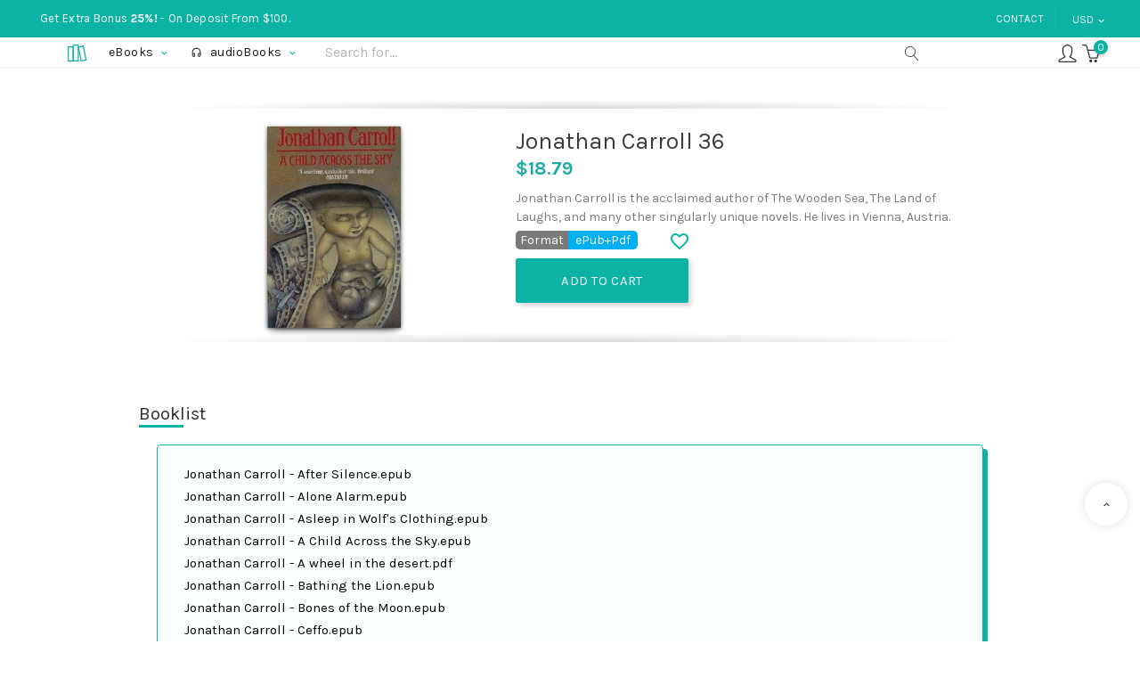

--- FILE ---
content_type: text/html; charset=utf-8
request_url: https://bearlib.com/jonathan-carroll-ebooks
body_size: 19796
content:
<!doctype html>
<html lang="en">

<head>
  
  
  <meta charset="utf-8">


  <meta http-equiv="x-ua-compatible" content="ie=edge">



  <link rel="canonical" href="https://bearlib.com/jonathan-carroll-ebooks">

  <title>Jonathan Carroll 36 eBooks</title>
  <meta name="description" content="Jonathan Carroll 36 ePub eBooks Collection.">
  <meta name="keywords" content="jonathan carroll,jonathan carroll ebooks,jonathan carroll epub,jonathan carroll ebook">
      
        



  <meta name="viewport" content="width=device-width, initial-scale=1">



  <link rel="icon" type="image/vnd.microsoft.icon" href="https://bearlib.com/img/favicon.ico?1631966592">
  <link rel="shortcut icon" type="image/x-icon" href="https://bearlib.com/img/favicon.ico?1631966592">



  			<link rel="stylesheet" href="https://bearlib.com/themes/b-l/assets/cache/theme-73961549.css" type="text/css" media="all">
	
	


  

  <script type="text/javascript">
        var bl_push = 0;
        var blfavorites = {"favorite_products_url_add":"https:\/\/bearlib.com\/module\/blfavorites\/actions?process=add","favorite_products_url_remove":"https:\/\/bearlib.com\/module\/blfavorites\/actions?process=remove","phrases":{"add":"Add to favorites","remove":"Remove from favorites","added":"Added to <a href=\"https:\/\/bearlib.com\/favorites\"> Favorites<\/a>","removed":"Removed from <a href=\"https:\/\/bearlib.com\/favorites\"> Favorites<\/a>"}};
        var lql_ajax_url = "https:\/\/bearlib.com\/module\/blquicklogin\/blcustomer";
        var lql_is_gen_rtl = false;
        var lql_module_dir = "\/modules\/blquicklogin\/";
        var lql_myaccount_url = "https:\/\/bearlib.com\/my-account";
        var lql_redirect = "0";
        var prestashop = {"cart":{"products":[],"totals":{"total":{"type":"total","label":"Total","amount":0,"value":"$0.00"},"total_including_tax":{"type":"total","label":"Total (tax incl.)","amount":0,"value":"$0.00"},"total_excluding_tax":{"type":"total","label":"Total (tax excl.)","amount":0,"value":"$0.00"}},"subtotals":{"products":{"type":"products","label":"Subtotal","amount":0,"value":"$0.00"},"discounts":null,"shipping":{"type":"shipping","label":"Shipping","amount":0,"value":""},"tax":null},"products_count":0,"summary_string":"0 items","vouchers":{"allowed":1,"added":[]},"discounts":[],"minimalPurchase":0,"minimalPurchaseRequired":""},"currency":{"name":"Dollar","iso_code":"USD","iso_code_num":"840","sign":"$"},"customer":{"lastname":null,"firstname":null,"email":null,"birthday":null,"newsletter":null,"newsletter_date_add":null,"optin":null,"website":null,"company":null,"siret":null,"ape":null,"is_logged":false,"gender":{"type":null,"name":null},"addresses":[]},"language":{"name":"English (English)","iso_code":"en","locale":"en-US","language_code":"en-us","is_rtl":"0","date_format_lite":"m\/d\/Y","date_format_full":"m\/d\/Y H:i:s","id":1},"page":{"title":"","canonical":null,"meta":{"title":"Jonathan Carroll 36 eBooks","description":"Jonathan Carroll 36 ePub eBooks Collection.","keywords":"jonathan carroll,jonathan carroll ebooks,jonathan carroll epub,jonathan carroll ebook","robots":"index"},"page_name":"product","body_classes":{"lang-en":true,"lang-rtl":false,"country-US":true,"currency-USD":true,"layout-left-column":true,"page-product":true,"tax-display-disabled":true,"product-id-579":true,"product-Jonathan Carroll 36":true,"product-id-category-5":true,"product-id-manufacturer-0":true,"product-id-supplier-0":true,"product-available-for-order":true},"admin_notifications":[]},"shop":{"name":"Bearlib.com","logo":"https:\/\/bearlib.com\/img\/bearlibcom-logo-1631966592.jpg","stores_icon":"https:\/\/bearlib.com\/img\/logo_stores.png","favicon":"https:\/\/bearlib.com\/img\/favicon.ico"},"urls":{"base_url":"https:\/\/bearlib.com\/","current_url":"https:\/\/bearlib.com\/jonathan-carroll-ebooks","shop_domain_url":"https:\/\/bearlib.com","img_ps_url":"https:\/\/bearlib.com\/img\/","img_cat_url":"https:\/\/bearlib.com\/img\/c\/","img_lang_url":"https:\/\/bearlib.com\/img\/l\/","img_prod_url":"https:\/\/bearlib.com\/img\/p\/","img_manu_url":"https:\/\/bearlib.com\/img\/m\/","img_sup_url":"https:\/\/bearlib.com\/img\/su\/","img_ship_url":"https:\/\/bearlib.com\/img\/s\/","img_store_url":"https:\/\/bearlib.com\/img\/st\/","img_col_url":"https:\/\/bearlib.com\/img\/co\/","img_url":"https:\/\/bearlib.com\/themes\/b-l\/assets\/img\/","css_url":"https:\/\/bearlib.com\/themes\/b-l\/assets\/css\/","js_url":"https:\/\/bearlib.com\/themes\/b-l\/assets\/js\/","pic_url":"https:\/\/bearlib.com\/upload\/","pages":{"address":"https:\/\/bearlib.com\/address","addresses":"https:\/\/bearlib.com\/addresses","authentication":"https:\/\/bearlib.com\/authentication","cart":"https:\/\/bearlib.com\/cart","category":"https:\/\/bearlib.com\/index.php?controller=category","cms":"https:\/\/bearlib.com\/index.php?controller=cms","contact":"https:\/\/bearlib.com\/contact-us","discount":"https:\/\/bearlib.com\/discount","guest_tracking":"https:\/\/bearlib.com\/guest-tracking","history":"https:\/\/bearlib.com\/order-history","identity":"https:\/\/bearlib.com\/identity","index":"https:\/\/bearlib.com\/","my_account":"https:\/\/bearlib.com\/my-account","order_confirmation":"https:\/\/bearlib.com\/index.php?controller=order-confirmation","order_detail":"https:\/\/bearlib.com\/index.php?controller=order-detail","order_follow":"https:\/\/bearlib.com\/order-follow","order":"https:\/\/bearlib.com\/order","order_return":"https:\/\/bearlib.com\/index.php?controller=order-return","order_slip":"https:\/\/bearlib.com\/order-slip","pagenotfound":"https:\/\/bearlib.com\/index.php?controller=pagenotfound","password":"https:\/\/bearlib.com\/password-recovery","pdf_invoice":"https:\/\/bearlib.com\/index.php?controller=pdf-invoice","pdf_order_return":"https:\/\/bearlib.com\/index.php?controller=pdf-order-return","pdf_order_slip":"https:\/\/bearlib.com\/index.php?controller=pdf-order-slip","prices_drop":"https:\/\/bearlib.com\/prices-drop","product":"https:\/\/bearlib.com\/index.php?controller=product","search":"https:\/\/bearlib.com\/search","sitemap":"https:\/\/bearlib.com\/sitemap","stores":"https:\/\/bearlib.com\/stores","supplier":"https:\/\/bearlib.com\/supplier","register":"https:\/\/bearlib.com\/authentication?create_account=1","order_login":"https:\/\/bearlib.com\/order?login=1"},"alternative_langs":[],"theme_assets":"\/themes\/b-l\/assets\/","actions":{"logout":"https:\/\/bearlib.com\/?mylogout="},"no_picture_image":{"bySize":{"cart_default":{"url":"https:\/\/bearlib.com\/img\/p\/en-default-cart_default.jpg","width":30,"height":45},"large_default":{"url":"https:\/\/bearlib.com\/img\/p\/en-default-large_default.jpg","width":150,"height":226}},"small":{"url":"https:\/\/bearlib.com\/img\/p\/en-default-cart_default.jpg","width":30,"height":45},"medium":{"url":"https:\/\/bearlib.com\/img\/p\/en-default-large_default.jpg","width":150,"height":226},"large":{"url":"https:\/\/bearlib.com\/img\/p\/en-default-large_default.jpg","width":150,"height":226},"legend":""}},"configuration":{"display_taxes_label":false,"display_prices_tax_incl":false,"is_catalog":false,"show_prices":true,"opt_in":{"partner":false},"quantity_discount":{"type":"discount","label":"Unit discount"},"voucher_enabled":1,"return_enabled":0},"field_required":[],"breadcrumb":{"links":[{"title":"Home","url":"https:\/\/bearlib.com\/"},{"title":"eBook","url":"https:\/\/bearlib.com\/ebooks"},{"title":"Jonathan Carroll 36","url":"https:\/\/bearlib.com\/jonathan-carroll-ebooks"}],"count":3},"link":{"protocol_link":"https:\/\/","protocol_content":"https:\/\/"},"time":1769645580,"static_token":"87dc9424354c67d977d383eb5601c9f5","token":"ebbdb93481f0890372c9a004a5b88b4b","debug":false,"modules":{"blvar":{"get_mp3":false,"boughted_on_date":null,"boughted_list":null}}};
        var prestashopFacebookAjaxController = "https:\/\/bearlib.com\/module\/ps_facebook\/Ajax";
      </script>



  




  
  <meta property="og:type" content="product">
  <meta property="og:url" content="https://bearlib.com/jonathan-carroll-ebooks">
  <meta property="og:title" content="Jonathan Carroll 36 eBooks">
  <meta property="og:site_name" content="Bearlib.com">
  <meta property="og:description" content="Jonathan Carroll 36 ePub eBooks Collection.">
  <meta property="og:image" content="https://bearlib.com/629-large_default/jonathan-carroll-ebooks.jpg">
  <meta property="product:pretax_price:amount" content="18.79">
  <meta property="product:pretax_price:currency" content="USD">
  <meta property="product:price:amount" content="18.79">
  <meta property="product:price:currency" content="USD">
  
</head>

<body id="product" class="lang-en country-us currency-usd layout-left-column page-product tax-display-disabled product-id-579 product-jonathan-carroll-36 product-id-category-5 product-id-manufacturer-0 product-id-supplier-0 product-available-for-order">

  
  
  <!--noindex-->
<svg style="display:none" version="1.1" xmlns="http://www.w3.org/2000/svg" xmlns:xlink="http://www.w3.org/1999/xlink">
  <defs>
    <symbol id="si-logo" viewBox="0 0 500 500">
      <path stroke-width="23" stroke="#0ab3a3" fill="none" d="M100 117h100v283H100z"/><path stroke-width="23" stroke="#0ab3a3" fill="none" d="M200 83h100v317H200z"/><path stroke-width="23" stroke="#0ab3a3" fill="none" bx:origin="-0.004 0.006" d="M302 123l98-21 58 277-97 21z"/>
    </symbol>
    <symbol id="si-balance" viewBox="0 0 32 32">
      <path d="M31.995,26.906 C31.995,28.555 30.650,29.897 28.996,29.897 L2.999,29.897 C1.345,29.897 -0.000,28.555 -0.000,26.906 L-0.000,8.964 C-0.000,7.315 1.345,5.974 2.999,5.974 L3.999,5.974 L3.999,2.642 C3.999,1.819 4.343,1.066 4.942,0.574 C5.538,0.083 6.344,-0.110 7.154,0.047 L29.129,3.010 C31.289,3.480 31.940,5.121 31.993,5.926 L31.995,6.968 C31.995,6.968 31.995,6.969 31.995,6.969 C31.995,6.970 31.995,6.970 31.995,6.971 L31.995,26.906 ZM28.781,4.971 L6.830,2.014 C6.551,1.961 6.351,2.000 6.213,2.112 C6.075,2.226 5.999,2.414 5.999,2.642 L5.999,5.974 L27.996,5.974 C28.413,5.971 29.409,5.973 29.805,5.580 C29.641,5.353 29.342,5.094 28.781,4.971 ZM29.996,7.711 C29.210,7.968 28.422,7.915 28.000,7.910 L3.000,7.910 C2.448,7.910 2.000,8.415 2.000,8.964 L2.000,26.906 C2.000,27.456 2.448,27.903 2.999,27.903 L28.996,27.903 C29.547,27.903 29.996,27.456 29.996,26.906 L29.996,7.711 ZM5.923,19.929 C4.820,19.929 3.923,19.034 3.923,17.935 C3.923,16.836 4.820,15.942 5.923,15.942 C7.025,15.942 7.923,16.836 7.923,17.935 C7.923,19.034 7.025,19.929 5.923,19.929 Z" class="cls-1"/>
    </symbol>
    <symbol id="si-menu" viewBox="0 0 24 24">
      <path d="M3 18h18v-2H3v2zm0-5h18v-2H3v2zm0-7v2h18V6H3z"/>
    </symbol>
    <symbol id="si-expand_more" viewBox="0 0 24 24">
      <path d="M16.59 8.59L12 13.17 7.41 8.59 6 10l6 6 6-6z"/>
    </symbol>
    <symbol id="si-arrow_right" viewBox="0 0 24 24">
      <path d="M10 6L8.59 7.41 13.17 12l-4.58 4.59L10 18l6-6z"/>
    </symbol>
    <symbol id="si-chevron-left" viewBox="0 0 20 20">
      <path d="M14 20c0.128 0 0.256-0.049 0.354-0.146 0.195-0.195 0.195-0.512 0-0.707l-8.646-8.646 8.646-8.646c0.195-0.195 0.195-0.512 0-0.707s-0.512-0.195-0.707 0l-9 9c-0.195 0.195-0.195 0.512 0 0.707l9 9c0.098 0.098 0.226 0.146 0.354 0.146z"></path>
    </symbol>
    <symbol id="si-chevron-right" viewBox="0 0 20 20">
      <path d="M5 20c-0.128 0-0.256-0.049-0.354-0.146-0.195-0.195-0.195-0.512 0-0.707l8.646-8.646-8.646-8.646c-0.195-0.195-0.195-0.512 0-0.707s0.512-0.195 0.707 0l9 9c0.195 0.195 0.195 0.512 0 0.707l-9 9c-0.098 0.098-0.226 0.146-0.354 0.146z"></path>
    </symbol>
    <symbol id="si-arrow_up" viewBox="0 0 24 24">
      <path d="M7.41 15.41L12 10.83l4.59 4.58L18 14l-6-6-6 6z"/>
    </symbol>
    <symbol id="si-refresh" viewBox="0 0 36 36">
      <path d="M26.47 9.53C24.3 7.35 21.32 6 18 6 11.37 6 6 11.37 6 18s5.37 12 12 12c5.94 0 10.85-4.33 11.81-10h-3.04c-.91 4.01-4.49 7-8.77 7-4.97 0-9-4.03-9-9s4.03-9 9-9c2.49 0 4.71 1.03 6.34 2.66L20 16h10V6l-3.53 3.53z"/>
    </symbol>
    <symbol id="si-magnifier" viewBox="0 0 20 20">
      <path d="M18.869 19.162l-5.943-6.484c1.339-1.401 2.075-3.233 2.075-5.178 0-2.003-0.78-3.887-2.197-5.303s-3.3-2.197-5.303-2.197-3.887 0.78-5.303 2.197-2.197 3.3-2.197 5.303 0.78 3.887 2.197 5.303 3.3 2.197 5.303 2.197c1.726 0 3.362-0.579 4.688-1.645l5.943 6.483c0.099 0.108 0.233 0.162 0.369 0.162 0.121 0 0.242-0.043 0.338-0.131 0.204-0.187 0.217-0.503 0.031-0.706zM1 7.5c0-3.584 2.916-6.5 6.5-6.5s6.5 2.916 6.5 6.5-2.916 6.5-6.5 6.5-6.5-2.916-6.5-6.5z">
    </symbol>
    <symbol id="si-cart" viewBox="0 0 32 32">
      <path d="M31.916,10.272 L27.975,24.272 C27.853,24.703 27.461,25.000 27.013,25.000 L13.928,25.000 C13.928,25.000 13.928,25.000 13.928,25.000 C13.927,25.000 13.927,25.000 13.927,25.000 C13.803,25.000 13.685,24.971 13.572,24.928 C13.534,24.913 13.503,24.892 13.467,24.873 C13.397,24.836 13.332,24.794 13.272,24.741 C13.239,24.711 13.210,24.680 13.180,24.645 C13.132,24.590 13.092,24.529 13.057,24.462 C13.034,24.419 13.013,24.378 12.996,24.332 C12.988,24.309 12.973,24.292 12.966,24.268 L9.134,10.493 C9.048,10.345 8.986,10.183 8.986,10.000 C8.986,9.992 8.990,9.985 8.990,9.977 L7.104,3.196 C6.929,2.570 6.180,2.000 5.532,2.000 L0.997,2.000 C0.445,2.000 -0.002,1.552 -0.002,1.000 C-0.002,0.448 0.445,-0.000 0.997,-0.000 L5.532,-0.000 C7.076,-0.000 8.611,1.168 9.027,2.658 L10.791,9.000 L30.955,9.000 C31.268,9.000 31.562,9.147 31.751,9.397 C31.940,9.646 32.001,9.970 31.916,10.272 ZM11.347,11.000 L14.686,23.000 L26.257,23.000 L29.635,11.000 L11.347,11.000 ZM15.477,27.000 C16.854,27.000 17.973,28.122 17.973,29.500 C17.973,30.878 16.854,32.000 15.477,32.000 C14.100,32.000 12.980,30.878 12.980,29.500 C12.980,28.122 14.100,27.000 15.477,27.000 ZM24.464,27.000 C25.841,27.000 26.960,28.122 26.960,29.500 C26.960,30.878 25.841,32.000 24.464,32.000 C23.087,32.000 21.967,30.878 21.967,29.500 C21.967,28.122 23.087,27.000 24.464,27.000 Z"/>
    </symbol>
    <symbol id="si-headset" viewBox="0 0 24 24">
      <path d="M0 0h24v24H0V0z" fill="none"/><path d="M19 14v3c0 .55-.45 1-1 1h-1v-4h2M7 14v4H6c-.55 0-1-.45-1-1v-3h2m5-13c-4.97 0-9 4.03-9 9v7c0 1.66 1.34 3 3 3h3v-8H5v-2c0-3.87 3.13-7 7-7s7 3.13 7 7v2h-4v8h3c1.66 0 3-1.34 3-3v-7c0-4.97-4.03-9-9-9z"/>
    </symbol>
    <symbol id="si-remove" viewBox="0 0 24 24">
      <path d="M7 11v2h10v-2H7zm5-9C6.48 2 2 6.48 2 12s4.48 10 10 10 10-4.48 10-10S17.52 2 12 2zm0 18c-4.41 0-8-3.59-8-8s3.59-8 8-8 8 3.59 8 8-3.59 8-8 8z"/>      </symbol>
    <symbol id="si-favorite_border" viewBox="0 0 24 24">
      <path d="M16.5 3c-1.74 0-3.41.81-4.5 2.09C10.91 3.81 9.24 3 7.5 3 4.42 3 2 5.42 2 8.5c0 3.78 3.4 6.86 8.55 11.54L12 21.35l1.45-1.32C18.6 15.36 22 12.28 22 8.5 22 5.42 19.58 3 16.5 3zm-4.4 15.55l-.1.1-.1-.1C7.14 14.24 4 11.39 4 8.5 4 6.5 5.5 5 7.5 5c1.54 0 3.04.99 3.57 2.36h1.87C13.46 5.99 14.96 5 16.5 5c2 0 3.5 1.5 3.5 3.5 0 2.89-3.14 5.74-7.9 10.05z"/>
    </symbol>
    <symbol id="si-favorite" viewBox="0 0 24 24">
      <path d="M12 21.35l-1.45-1.32C5.4 15.36 2 12.28 2 8.5 2 5.42 4.42 3 7.5 3c1.74 0 3.41.81 4.5 2.09C13.09 3.81 14.76 3 16.5 3 19.58 3 22 5.42 22 8.5c0 3.78-3.4 6.86-8.55 11.54L12 21.35z"/>
    </symbol>
    <symbol id="si-done" viewBox="0 0 24 24">
      <path d="M9 16.2L4.8 12l-1.4 1.4L9 19 21 7l-1.4-1.4L9 16.2z"/>
    </symbol>
    <symbol id="si-credit-card" viewBox="0 0 32 22">
      <path d="M29.000,22.000 L3.000,22.000 C1.346,22.000 0.000,20.655 0.000,19.000 L0.000,3.000 C0.000,1.346 1.346,0.000 3.000,0.000 L29.000,0.000 C30.654,0.000 32.000,1.346 32.000,3.000 L32.000,19.000 C32.000,20.655 30.654,22.000 29.000,22.000 ZM3.000,20.000 L29.000,20.000 C29.552,20.000 30.000,19.552 30.000,19.000 L30.000,8.000 L2.000,8.000 L2.000,19.000 C2.000,19.552 2.448,20.000 3.000,20.000 ZM30.000,3.000 C30.000,2.448 29.552,2.000 29.000,2.000 L3.000,2.000 C2.448,2.000 2.000,2.448 2.000,3.000 L2.000,5.000 L30.000,5.000 L30.000,3.000 Z"/>
    </symbol>
    <symbol id="si-book" viewBox="0 0 32 31.94">
      <path d="M30.216,29.094 L16.196,31.906 C16.131,31.920 16.067,31.925 16.004,31.925 C16.003,31.925 16.002,31.926 16.001,31.926 C16.001,31.926 16.000,31.925 16.000,31.925 C16.000,31.925 15.999,31.926 15.999,31.926 C15.998,31.926 15.997,31.925 15.996,31.925 C15.933,31.925 15.869,31.920 15.804,31.906 L1.784,29.094 C0.784,28.892 0.000,27.933 0.000,26.910 L0.000,1.832 C0.000,1.268 0.239,0.747 0.654,0.405 C1.070,0.063 1.626,-0.067 2.177,0.043 L15.724,2.760 C15.813,2.734 15.902,2.704 16.000,2.704 C16.098,2.704 16.187,2.734 16.276,2.760 L29.823,0.043 C30.374,-0.068 30.930,0.063 31.346,0.405 C31.761,0.747 32.000,1.268 32.000,1.832 L32.000,26.910 C32.000,27.933 31.216,28.892 30.216,29.094 ZM2.000,2.053 L2.000,26.910 C2.000,26.984 2.104,27.112 2.177,27.127 L15.000,29.699 L15.000,4.661 L2.000,2.053 ZM30.000,2.053 L17.000,4.661 L17.000,29.700 L29.823,27.127 C29.895,27.112 30.000,26.984 30.000,26.910 L30.000,2.053 Z"/>
    </symbol>
    <symbol id="si-user-circle" viewBox="0 0 24 24">
      <path d="M12.000,24.000 C5.383,24.000 -0.000,18.617 -0.000,12.000 C-0.000,5.383 5.383,0.000 12.000,0.000 C18.617,0.000 24.000,5.383 24.000,12.000 C24.000,18.617 18.617,24.000 12.000,24.000 ZM17.300,20.464 C17.294,20.431 17.276,20.403 17.273,20.368 C17.091,17.959 14.726,16.000 12.000,16.000 C9.338,16.000 6.976,18.009 6.727,20.481 C8.260,21.438 10.064,22.000 12.000,22.000 C13.948,22.000 15.762,21.431 17.300,20.464 ZM15.022,10.000 C15.022,8.346 13.677,7.000 12.023,7.000 C10.368,7.000 9.022,8.346 9.022,10.000 C9.022,11.655 10.368,13.000 12.023,13.000 C13.677,13.000 15.022,11.655 15.022,10.000 ZM12.000,2.000 C6.486,2.000 2.000,6.486 2.000,12.000 C2.000,14.779 3.141,17.295 4.978,19.109 C5.636,16.920 7.457,15.149 9.699,14.400 C8.116,13.560 7.022,11.914 7.022,10.000 C7.022,7.243 9.266,5.000 12.023,5.000 C14.779,5.000 17.022,7.243 17.022,10.000 C17.022,11.905 15.939,13.545 14.367,14.389 C16.667,15.122 18.461,16.871 19.059,19.076 C20.875,17.264 22.000,14.761 22.000,12.000 C22.000,6.486 17.514,2.000 12.000,2.000 Z"/>
    </symbol>
    <symbol id="si-user-male" viewBox="0 0 32 32">
      <path d="M30.000,32.000 L2.000,32.000 C0.897,32.000 0.000,31.103 0.000,30.001 L0.000,28.001 C0.000,27.635 0.200,27.298 0.521,27.123 L10.310,21.785 C7.032,18.238 6.996,13.223 6.996,12.991 L7.002,6.995 C7.002,6.940 7.007,6.884 7.016,6.831 C7.705,2.744 12.217,-0.000 16.000,-0.000 C16.001,-0.000 16.003,-0.000 16.004,-0.000 C19.785,-0.000 24.295,2.742 24.986,6.828 C24.995,6.882 25.000,6.938 25.000,6.994 L25.004,12.989 C25.004,13.221 24.968,18.236 21.689,21.783 L31.479,27.121 C31.800,27.296 32.000,27.633 32.000,27.999 L32.000,30.001 C32.000,31.103 31.103,32.000 30.000,32.000 ZM30.000,30.001 L30.000,31.000 L30.000,30.001 L30.000,30.001 ZM2.000,28.594 L2.000,30.001 L29.998,30.001 L29.999,28.594 L19.521,22.878 C19.229,22.718 19.035,22.422 19.004,22.091 C18.974,21.759 19.111,21.434 19.370,21.223 C22.968,18.306 23.004,13.043 23.004,12.991 L23.000,7.082 C22.437,4.082 18.879,1.997 16.000,1.997 C13.120,1.999 9.562,4.084 9.002,7.085 L8.996,12.992 C8.996,13.044 9.051,18.323 12.630,21.225 C12.889,21.436 13.026,21.760 12.996,22.093 C12.965,22.425 12.771,22.720 12.479,22.879 L2.000,28.594 Z"/>
    </symbol>
    <symbol id="si-user-male-check" viewBox="0 0 32 32">
      <path d="M31.677,24.579 L26.726,31.579 C26.557,31.817 26.293,31.970 26.003,31.996 L25.914,32.000 C25.654,32.000 25.404,31.898 25.217,31.715 L21.204,27.775 C20.811,27.390 20.804,26.756 21.188,26.361 C21.573,25.966 22.203,25.959 22.597,26.345 L25.777,29.467 L30.052,23.421 C30.372,22.970 30.993,22.865 31.442,23.184 C31.890,23.504 31.996,24.129 31.677,24.579 ZM24.338,23.106 C24.830,23.352 25.030,23.953 24.783,24.447 C24.537,24.941 23.940,25.142 23.446,24.893 L19.462,22.892 C19.160,22.739 18.955,22.444 18.918,22.106 C18.882,21.768 19.018,21.434 19.281,21.221 C22.845,18.320 22.900,13.041 22.900,12.988 L22.896,7.083 C22.336,4.082 18.792,1.998 15.924,1.998 C13.057,2.000 9.512,4.085 8.952,7.085 L8.948,12.992 C8.948,13.043 9.003,18.322 12.567,21.225 C12.826,21.435 12.962,21.760 12.932,22.092 C12.902,22.425 12.708,22.719 12.417,22.879 L1.980,28.593 L1.980,30.000 L19.908,30.000 C20.458,30.000 20.904,30.448 20.904,31.000 C20.904,31.553 20.458,32.000 19.908,32.000 L1.980,32.000 C0.881,32.000 -0.012,31.103 -0.012,30.000 L-0.012,28.000 C-0.012,27.634 0.186,27.297 0.507,27.121 L10.257,21.783 C6.992,18.237 6.956,13.222 6.956,12.990 L6.960,6.996 L6.974,6.830 C7.663,2.744 12.158,0.000 15.924,0.000 L15.928,0.000 C19.694,0.000 24.186,2.742 24.874,6.828 L24.888,6.994 L24.892,12.989 C24.892,13.219 24.857,18.199 21.626,21.742 L24.338,23.106 Z"/>
    </symbol>
    <symbol id="si-heart" viewBox="0 0 32.35 28.12">
      <path d="M29.852,14.506 C29.846,14.513 29.845,14.522 29.838,14.529 L18.257,27.185 C17.709,27.793 16.962,28.130 16.160,28.131 C16.160,28.131 16.160,28.131 16.159,28.131 C15.370,28.131 14.603,27.785 14.058,27.182 L2.485,14.529 C2.479,14.523 2.477,14.515 2.472,14.508 C-0.824,11.171 -0.813,5.789 2.517,2.473 C5.843,-0.836 11.239,-0.854 14.591,2.413 C14.591,2.413 14.592,2.413 14.592,2.414 L16.160,3.724 L17.730,2.413 C17.731,2.412 17.733,2.412 17.733,2.411 C21.086,-0.854 26.480,-0.836 29.806,2.473 C33.132,5.789 33.144,11.169 29.852,14.506 ZM28.378,3.894 C25.816,1.348 21.652,1.349 19.093,3.896 C19.083,3.906 19.068,3.910 19.057,3.920 C19.045,3.931 19.040,3.945 19.028,3.955 L16.808,5.808 C16.760,5.848 16.702,5.869 16.649,5.899 C16.612,5.919 16.580,5.944 16.542,5.959 C16.419,6.010 16.291,6.042 16.160,6.042 C16.160,6.042 16.160,6.042 16.159,6.042 C16.159,6.042 16.159,6.042 16.158,6.042 C16.028,6.042 15.900,6.010 15.777,5.959 C15.738,5.944 15.705,5.918 15.668,5.897 C15.615,5.867 15.559,5.847 15.510,5.807 L13.294,3.955 C13.283,3.945 13.278,3.931 13.267,3.920 C13.256,3.910 13.241,3.907 13.230,3.896 C10.668,1.347 6.502,1.349 3.945,3.896 C1.386,6.445 1.386,10.592 3.945,13.141 C3.951,13.147 3.952,13.154 3.958,13.160 C3.964,13.166 3.972,13.168 3.978,13.175 L15.555,25.831 C15.892,26.203 16.427,26.202 16.760,25.836 L28.345,13.175 C28.351,13.168 28.359,13.166 28.365,13.160 C28.371,13.154 28.372,13.147 28.378,13.141 C30.935,10.592 30.935,6.445 28.378,3.894 Z"/>
    </symbol>
    <symbol id="si-calendar" viewBox="0 0 32 32">
      <path d="M30.000,32.000 L2.000,32.000 C0.898,32.000 0.000,31.103 0.000,30.000 L0.000,5.000 C0.000,3.897 0.898,3.000 2.000,3.000 L10.000,3.000 L10.000,1.000 C10.000,0.448 10.447,-0.000 11.000,-0.000 C11.553,-0.000 12.000,0.448 12.000,1.000 L12.000,3.000 L20.000,3.000 L20.000,1.000 C20.000,0.448 20.447,-0.000 21.000,-0.000 C21.553,-0.000 22.000,0.448 22.000,1.000 L22.000,3.000 L30.000,3.000 C31.102,3.000 32.000,3.897 32.000,5.000 L32.000,30.000 C32.000,31.103 31.102,32.000 30.000,32.000 ZM22.000,5.000 L22.000,6.000 C22.000,6.552 21.553,7.000 21.000,7.000 C20.447,7.000 20.000,6.552 20.000,6.000 L20.000,5.000 L12.000,5.000 L12.000,6.000 C12.000,6.552 11.553,7.000 11.000,7.000 C10.447,7.000 10.000,6.552 10.000,6.000 L10.000,5.000 L2.000,5.000 L2.000,30.000 L29.997,30.000 L30.000,5.000 L22.000,5.000 ZM25.000,24.000 L23.000,24.000 C22.447,24.000 22.000,23.552 22.000,23.000 L22.000,21.000 C22.000,20.448 22.447,20.000 23.000,20.000 L25.000,20.000 C25.553,20.000 26.000,20.448 26.000,21.000 L26.000,23.000 C26.000,23.552 25.553,24.000 25.000,24.000 ZM25.000,16.000 L23.000,16.000 C22.447,16.000 22.000,15.552 22.000,15.000 L22.000,13.000 C22.000,12.448 22.447,12.000 23.000,12.000 L25.000,12.000 C25.553,12.000 26.000,12.448 26.000,13.000 L26.000,15.000 C26.000,15.552 25.553,16.000 25.000,16.000 ZM17.000,24.000 L15.000,24.000 C14.447,24.000 14.000,23.552 14.000,23.000 L14.000,21.000 C14.000,20.448 14.447,20.000 15.000,20.000 L17.000,20.000 C17.553,20.000 18.000,20.448 18.000,21.000 L18.000,23.000 C18.000,23.552 17.553,24.000 17.000,24.000 ZM17.000,16.000 L15.000,16.000 C14.447,16.000 14.000,15.552 14.000,15.000 L14.000,13.000 C14.000,12.448 14.447,12.000 15.000,12.000 L17.000,12.000 C17.553,12.000 18.000,12.448 18.000,13.000 L18.000,15.000 C18.000,15.552 17.553,16.000 17.000,16.000 ZM9.000,24.000 L7.000,24.000 C6.447,24.000 6.000,23.552 6.000,23.000 L6.000,21.000 C6.000,20.448 6.447,20.000 7.000,20.000 L9.000,20.000 C9.553,20.000 10.000,20.448 10.000,21.000 L10.000,23.000 C10.000,23.552 9.553,24.000 9.000,24.000 ZM9.000,16.000 L7.000,16.000 C6.447,16.000 6.000,15.552 6.000,15.000 L6.000,13.000 C6.000,12.448 6.447,12.000 7.000,12.000 L9.000,12.000 C9.553,12.000 10.000,12.448 10.000,13.000 L10.000,15.000 C10.000,15.552 9.553,16.000 9.000,16.000 Z"/>
    </symbol>
    <symbol id="si-tag" viewBox="0 0 31.81 32">
      <path d="M30.808,15.491 L15.397,31.406 C15.012,31.792 14.513,32.000 13.981,32.000 C13.449,32.000 12.950,31.792 12.575,31.415 L0.567,19.336 C-0.209,18.556 -0.209,17.288 0.567,16.508 L16.410,0.990 C16.978,0.420 17.986,-0.000 18.801,-0.000 L29.814,-0.000 C30.910,-0.000 31.803,0.897 31.803,2.000 L31.803,13.077 C31.803,13.896 31.384,14.911 30.808,15.491 ZM29.814,2.000 L18.801,2.000 C18.518,2.000 18.007,2.213 17.807,2.415 L1.963,17.931 L13.981,30.001 L13.981,30.000 C13.982,30.000 13.983,30.000 13.984,30.000 L29.393,14.086 C29.602,13.875 29.814,13.361 29.814,13.077 L29.814,2.000 ZM23.848,12.000 C21.655,12.000 19.871,10.206 19.871,8.000 C19.871,5.795 21.655,4.000 23.848,4.000 C26.042,4.000 27.826,5.795 27.826,8.000 C27.826,10.206 26.042,12.000 23.848,12.000 ZM23.848,6.000 C22.752,6.000 21.860,6.897 21.860,8.000 C21.860,9.103 22.752,10.000 23.848,10.000 C24.944,10.000 25.837,9.103 25.837,8.000 C25.837,6.897 24.944,6.000 23.848,6.000 Z"/>
    </symbol>
    <symbol id="si-delete" viewBox="0 0 20 20">
      <path d="M15.5 2h-3.5v-0.5c0-0.827-0.673-1.5-1.5-1.5h-2c-0.827 0-1.5 0.673-1.5 1.5v0.5h-3.5c-0.827 0-1.5 0.673-1.5 1.5v1c0 0.652 0.418 1.208 1 1.414v12.586c0 0.827 0.673 1.5 1.5 1.5h10c0.827 0 1.5-0.673 1.5-1.5v-12.586c0.582-0.206 1-0.762 1-1.414v-1c0-0.827-0.673-1.5-1.5-1.5zM8 1.5c0-0.276 0.224-0.5 0.5-0.5h2c0.276 0 0.5 0.224 0.5 0.5v0.5h-3v-0.5zM14.5 19h-10c-0.276 0-0.5-0.224-0.5-0.5v-12.5h11v12.5c0 0.276-0.224 0.5-0.5 0.5zM16 4.5c0 0.276-0.224 0.5-0.5 0.5h-12c-0.276 0-0.5-0.224-0.5-0.5v-1c0-0.276 0.224-0.5 0.5-0.5h12c0.276 0 0.5 0.224 0.5 0.5v1z"></path>
    </symbol>
    <symbol id="si-arrow-circle-left" viewBox="0 0 32 32">
    <path d="M16.000,32.000 C7.178,32.000 0.000,24.823 0.000,16.000 C0.000,7.177 7.178,0.000 16.000,0.000 C24.822,0.000 32.000,7.177 32.000,16.000 C32.000,24.823 24.822,32.000 16.000,32.000 ZM16.000,2.000 C8.280,2.000 2.000,8.280 2.000,16.000 C2.000,23.719 8.280,30.000 16.000,30.000 C23.720,30.000 30.000,23.719 30.000,16.000 C30.000,8.280 23.720,2.000 16.000,2.000 ZM23.000,17.000 L11.414,17.000 L13.707,19.293 C14.098,19.683 14.098,20.317 13.707,20.707 C13.512,20.902 13.256,21.000 13.000,21.000 C12.744,21.000 12.488,20.902 12.293,20.707 L8.293,16.707 C8.201,16.615 8.128,16.505 8.077,16.382 C7.976,16.138 7.976,15.862 8.077,15.618 C8.128,15.495 8.202,15.384 8.295,15.291 L12.293,11.293 C12.684,10.902 13.316,10.902 13.707,11.293 C14.098,11.683 14.098,12.316 13.707,12.707 L11.415,15.000 L23.000,15.000 C23.552,15.000 24.000,15.448 24.000,16.000 C24.000,16.552 23.552,17.000 23.000,17.000 Z"/>
  </symbol>
    <symbol id="si-arrow-circle-right" viewBox="0 0 32 32">
      <path d="M16.000,32.000 C7.178,32.000 -0.000,24.823 -0.000,16.000 C-0.000,7.177 7.178,0.000 16.000,0.000 C24.822,0.000 32.000,7.177 32.000,16.000 C32.000,24.823 24.822,32.000 16.000,32.000 ZM16.000,2.000 C8.280,2.000 2.000,8.280 2.000,16.000 C2.000,23.719 8.280,30.000 16.000,30.000 C23.720,30.000 30.000,23.719 30.000,16.000 C30.000,8.280 23.720,2.000 16.000,2.000 ZM23.923,16.382 C23.872,16.505 23.799,16.615 23.707,16.707 L19.707,20.707 C19.512,20.902 19.256,21.000 19.000,21.000 C18.744,21.000 18.488,20.902 18.293,20.707 C17.902,20.317 17.902,19.683 18.293,19.293 L20.586,17.000 L9.000,17.000 C8.448,17.000 8.000,16.552 8.000,16.000 C8.000,15.448 8.448,15.000 9.000,15.000 L20.585,15.000 L18.293,12.707 C17.902,12.316 17.902,11.683 18.293,11.293 C18.684,10.902 19.316,10.902 19.707,11.293 L23.705,15.291 C23.798,15.384 23.872,15.495 23.923,15.618 C24.024,15.862 24.024,16.138 23.923,16.382 Z"/>
    </symbol>
    <symbol id="si-facebook" viewBox="0 0 14.91 32">
      <path d="M14.875,11.166 L14.264,14.206 C14.062,15.208 13.100,15.991 12.074,15.991 L10.000,15.991 L10.000,30.000 C10.000,31.103 9.160,31.998 8.050,31.998 L5.032,31.998 C3.922,31.998 3.019,31.100 3.019,29.997 L3.019,15.991 L2.013,15.991 C0.903,15.991 -0.000,15.093 -0.000,13.990 L-0.000,10.989 C-0.000,9.885 0.903,8.987 2.013,8.987 L3.019,8.987 L3.019,6.002 C3.019,2.716 5.694,0.042 8.991,0.012 C9.014,0.010 9.033,-0.001 9.057,-0.001 L13.082,-0.001 C13.638,-0.001 14.000,0.447 14.000,1.000 L14.000,6.000 C14.000,6.553 13.638,7.003 13.082,7.003 L10.063,7.003 L10.062,8.987 L13.080,8.987 C13.647,8.987 14.169,9.226 14.512,9.643 C14.855,10.060 14.987,10.614 14.875,11.166 ZM9.094,10.989 C9.080,10.989 9.069,10.997 9.055,10.997 C9.055,10.997 9.055,10.997 9.054,10.997 C8.499,10.997 8.048,10.548 8.048,9.995 L8.048,9.988 C8.048,9.988 8.048,9.988 8.048,9.988 C8.048,9.988 8.048,9.988 8.048,9.988 L8.050,6.002 C8.050,5.449 8.502,5.001 9.057,5.001 L12.076,5.001 L12.076,2.000 L9.095,2.000 C9.078,2.001 9.064,2.010 9.047,2.010 C6.833,2.010 5.032,3.801 5.032,6.002 C5.032,6.057 5.009,6.104 5.000,6.157 L5.000,9.833 C5.009,9.885 5.032,9.933 5.032,9.988 C5.032,10.270 4.913,10.522 4.725,10.704 C4.550,10.889 4.306,11.004 4.025,11.004 C3.997,11.004 3.974,10.991 3.947,10.989 L2.013,10.989 L2.013,13.990 L4.025,13.990 C4.581,13.990 5.032,14.437 5.032,14.990 C5.032,15.046 5.009,15.093 5.000,15.146 L5.000,30.000 L8.050,29.997 L8.050,15.000 C8.050,14.997 8.048,14.994 8.048,14.990 C8.048,14.437 8.499,13.990 9.055,13.990 L12.074,13.990 C12.148,13.990 12.276,13.885 12.291,13.812 L12.859,10.989 L9.094,10.989 Z"/>
    </symbol>
    <symbol id="si-twitter" viewBox="0 0 31.81 26">
      <path d="M20.873,2.000 C22.515,2.000 24.378,2.652 25.422,3.738 C26.721,3.486 27.945,3.026 29.046,2.386 C28.621,3.688 27.714,4.779 26.536,5.469 C27.689,5.332 28.794,5.035 29.817,4.590 C29.050,5.707 28.083,6.690 26.967,7.477 C26.977,7.715 26.983,7.955 26.983,8.195 C26.983,15.563 21.441,24.000 10.935,24.000 C7.712,24.000 4.503,23.133 1.978,21.551 C2.425,21.606 2.879,21.631 3.339,21.631 C6.015,21.631 8.478,20.740 10.435,19.242 C7.933,19.199 5.823,17.586 5.099,15.373 C5.447,15.437 5.806,15.473 6.175,15.473 C6.693,15.473 7.199,15.406 7.677,15.277 C5.064,14.767 3.096,12.514 3.096,9.812 C3.096,9.787 3.096,9.764 3.096,9.740 C3.867,10.158 4.746,10.410 5.683,10.440 C4.150,9.437 3.143,7.735 3.143,5.799 C3.143,4.777 3.424,3.818 3.915,2.998 C6.732,6.367 10.941,8.588 15.689,8.822 C15.590,8.414 15.539,7.984 15.539,7.553 C15.539,4.472 17.717,2.000 20.873,2.000 M29.817,4.590 L29.821,4.590 M20.873,0.000 C17.029,0.000 14.056,2.753 13.610,6.552 C10.421,5.905 7.521,4.204 5.436,1.711 C5.057,1.257 4.499,0.998 3.916,0.998 C3.863,0.998 3.811,1.000 3.759,1.004 C3.120,1.055 2.544,1.413 2.213,1.966 C1.521,3.122 1.155,4.448 1.155,5.799 C1.155,6.700 1.317,7.579 1.621,8.400 C1.296,8.762 1.109,9.238 1.109,9.740 L1.109,9.812 C1.109,11.772 1.878,13.589 3.156,14.952 C3.083,15.294 3.099,15.655 3.211,15.998 C3.653,17.348 4.455,18.510 5.495,19.396 C4.797,19.552 4.075,19.631 3.339,19.631 C2.950,19.631 2.573,19.609 2.219,19.566 C2.138,19.555 2.057,19.551 1.977,19.551 C1.144,19.551 0.387,20.079 0.104,20.886 C-0.206,21.771 0.137,22.753 0.928,23.248 C3.760,25.023 7.314,26.000 10.935,26.000 C17.774,26.000 22.021,22.843 24.379,20.195 C27.239,16.984 28.903,12.718 28.968,8.455 C29.896,7.682 30.713,6.790 31.406,5.792 C31.657,5.458 31.807,5.041 31.807,4.590 C31.807,3.909 31.469,3.308 30.954,2.947 C31.178,2.176 30.922,1.342 30.299,0.834 C29.937,0.537 29.492,0.386 29.046,0.386 C28.704,0.386 28.361,0.474 28.052,0.654 C27.388,1.040 26.676,1.344 25.927,1.561 C24.552,0.592 22.684,0.000 20.873,0.000 L20.873,0.000 Z"/>
    </symbol>
    <symbol id="si-paper-plane" viewBox="0 0 31.906 31.906">
      <path d="M31.800,0.626 C31.841,0.724 31.869,0.826 31.876,0.933 C31.877,0.941 31.880,0.948 31.880,0.956 C31.885,1.052 31.876,1.148 31.852,1.244 L24.877,29.152 C24.801,29.456 24.586,29.707 24.297,29.828 C24.173,29.881 24.041,29.907 23.910,29.907 C23.736,29.907 23.562,29.861 23.408,29.771 L16.565,25.779 L12.781,31.456 C12.592,31.739 12.278,31.900 11.951,31.900 C11.855,31.900 11.758,31.886 11.663,31.858 C11.242,31.730 11.000,31.345 11.000,30.906 L11.000,22.212 C10.992,22.186 10.998,22.157 10.992,22.130 C10.976,22.048 10.966,21.970 10.970,21.887 C10.972,21.834 10.981,21.784 10.992,21.732 C11.007,21.657 11.030,21.587 11.063,21.516 C11.076,21.488 11.075,21.458 11.091,21.431 C11.109,21.400 11.135,21.378 11.159,21.354 C11.180,21.325 11.188,21.291 11.212,21.264 L26.591,4.264 L3.141,15.992 L8.760,19.056 C9.243,19.320 9.421,19.925 9.157,20.408 C8.894,20.892 8.290,21.070 7.805,20.806 L0.512,16.828 C0.187,16.650 -0.013,16.306 -0.007,15.935 C-0.000,15.565 0.212,15.228 0.544,15.061 L30.440,0.111 C30.445,0.108 30.450,0.108 30.455,0.106 C30.473,0.097 30.493,0.095 30.511,0.087 C30.602,0.050 30.695,0.027 30.790,0.018 C30.824,0.015 30.856,0.015 30.890,0.015 C30.980,0.015 31.068,0.028 31.155,0.053 C31.181,0.060 31.207,0.063 31.233,0.072 C31.331,0.109 31.424,0.157 31.509,0.225 C31.518,0.233 31.523,0.243 31.532,0.251 C31.539,0.256 31.548,0.258 31.554,0.264 C31.570,0.278 31.576,0.298 31.590,0.313 C31.656,0.380 31.710,0.453 31.754,0.534 C31.771,0.565 31.787,0.594 31.800,0.626 ZM23.265,27.380 L28.953,4.625 L13.515,21.691 L23.265,27.380 ZM12.948,27.611 L14.840,24.773 L12.948,23.669 L12.948,27.611 Z"/>
    </symbol>
    <symbol id="si-cloud_download" viewBox="0 0 24 24">
      <path d="M19.35 10.04C18.67 6.59 15.64 4 12 4 9.11 4 6.6 5.64 5.35 8.04 2.34 8.36 0 10.91 0 14c0 3.31 2.69 6 6 6h13c2.76 0 5-2.24 5-5 0-2.64-2.05-4.78-4.65-4.96zM19 18H6c-2.21 0-4-1.79-4-4 0-2.05 1.53-3.76 3.56-3.97l1.07-.11.5-.95C8.08 7.14 9.94 6 12 6c2.62 0 4.88 1.86 5.39 4.43l.3 1.5 1.53.11c1.56.1 2.78 1.41 2.78 2.96 0 1.65-1.35 3-3 3zm-5.55-8h-2.9v3H8l4 4 4-4h-2.55z"/>
    </symbol>
    <symbol id="si-hourglass" viewBox="0 0 24 24">
      <path d="M17.000,2.000 L15.000,2.000 L15.000,7.000 C15.000,9.485 13.386,11.082 11.808,12.000 C13.386,12.917 15.000,14.515 15.000,17.000 L15.000,22.000 L17.000,22.000 C17.553,22.000 18.000,22.448 18.000,23.000 C18.000,23.552 17.553,24.000 17.000,24.000 L1.000,24.000 C0.447,24.000 0.000,23.552 0.000,23.000 C0.000,22.448 0.447,22.000 1.000,22.000 L3.000,22.000 L3.000,17.000 C3.000,14.515 4.614,12.917 6.192,12.000 C4.614,11.082 3.000,9.485 3.000,7.000 L3.000,2.000 L1.000,2.000 C0.447,2.000 0.000,1.552 0.000,1.000 C0.000,0.448 0.447,-0.000 1.000,-0.000 L17.000,-0.000 C17.553,-0.000 18.000,0.448 18.000,1.000 C18.000,1.552 17.553,2.000 17.000,2.000 ZM5.000,17.000 L5.000,22.000 L13.000,22.000 L13.000,17.000 C13.000,14.147 9.460,13.053 8.955,12.998 C8.999,13.003 5.000,13.930 5.000,17.000 ZM13.000,2.000 L5.000,2.000 L5.000,7.000 C5.000,10.072 9.004,10.998 9.044,11.002 C9.460,10.947 13.000,9.853 13.000,7.000 L13.000,2.000 Z"/>
    </symbol>
    <symbol id="si-zoom-in" viewBox="0 0 24 24">
      <path d="M23.605,23.707 C23.410,23.902 23.155,24.000 22.900,24.000 C22.645,24.000 22.391,23.902 22.196,23.707 L14.542,16.025 C13.008,17.258 11.066,18.000 8.953,18.000 C4.009,18.000 -0.014,13.963 -0.014,9.000 C-0.014,4.038 4.009,-0.000 8.953,-0.000 C13.897,-0.000 17.919,4.038 17.919,9.000 C17.919,11.122 17.179,13.071 15.951,14.611 L23.605,22.293 C23.994,22.683 23.994,23.317 23.605,23.707 ZM8.953,2.000 C5.107,2.000 1.979,5.140 1.979,9.000 C1.979,12.860 5.107,16.000 8.953,16.000 C12.798,16.000 15.926,12.860 15.926,9.000 C15.926,5.140 12.798,2.000 8.953,2.000 ZM12.938,10.000 L9.949,10.000 L9.949,13.000 C9.949,13.552 9.503,14.000 8.953,14.000 C8.403,14.000 8.000,13.552 8.000,13.000 L8.000,10.000 L4.968,10.000 C4.418,10.000 3.971,9.552 3.971,9.000 C3.971,8.448 4.418,8.000 4.968,8.000 L8.000,8.000 L8.000,5.000 C8.000,4.448 8.403,4.000 8.953,4.000 C9.503,4.000 9.949,4.448 9.949,5.000 L9.949,8.000 L12.938,8.000 C13.488,8.000 13.934,8.448 13.934,9.000 C13.934,9.552 13.488,10.000 12.938,10.000 Z"/>
    </symbol>
    <symbol id="si-trophy" viewBox="0 0 32 32">
      <path d="M25.672,10.495 C24.641,14.488 21.199,17.491 17.000,17.915 L17.000,24.000 L20.000,24.000 C20.553,24.000 21.000,24.448 21.000,25.000 C21.000,25.552 20.553,26.000 20.000,26.000 L12.000,26.000 C11.447,26.000 11.000,25.552 11.000,25.000 C11.000,24.448 11.447,24.000 12.000,24.000 L15.000,24.000 L15.000,17.915 C10.801,17.491 7.359,14.488 6.328,10.495 C2.664,10.057 -0.000,6.101 -0.000,2.539 C-0.000,1.987 0.447,2.000 1.000,2.000 L6.000,2.000 L6.000,1.000 C6.000,0.447 6.447,0.000 7.000,0.000 L25.000,0.000 C25.553,0.000 26.000,0.447 26.000,1.000 L26.000,2.000 L31.000,2.000 C31.553,2.000 32.000,1.987 32.000,2.539 C32.000,6.101 29.336,10.057 25.672,10.495 ZM6.000,8.000 L6.000,4.000 L2.000,4.000 C2.389,6.123 4.018,7.954 6.021,8.419 C6.015,8.279 6.000,8.141 6.000,8.000 ZM24.000,2.000 L8.000,2.000 L8.000,8.000 C8.000,12.411 11.589,16.000 16.000,16.000 C20.411,16.000 24.000,12.411 24.000,8.000 L24.000,2.000 ZM26.000,4.000 L26.000,8.000 C26.000,8.141 25.985,8.279 25.979,8.419 C27.982,7.954 29.611,6.123 30.000,4.000 L26.000,4.000 ZM9.000,28.000 L23.000,28.000 C23.553,28.000 24.000,28.448 24.000,29.000 C24.000,29.552 23.553,30.000 23.000,30.000 L9.000,30.000 C8.447,30.000 8.000,29.552 8.000,29.000 C8.000,28.448 8.447,28.000 9.000,28.000 Z"/>
    </symbol>
    <symbol id="si-team" viewBox="0 0 32 32">
<path d="M32.000,31.000 C32.000,31.552 31.552,32.000 31.000,32.000 L21.000,32.000 C20.448,32.000 20.000,31.552 20.000,31.000 C20.000,28.428 21.634,26.248 23.912,25.396 C22.770,24.691 22.000,23.438 22.000,22.000 C22.000,19.795 23.794,18.000 26.000,18.000 C28.206,18.000 30.000,19.795 30.000,22.000 C30.000,23.438 29.230,24.691 28.088,25.396 C30.366,26.248 32.000,28.428 32.000,31.000 ZM26.000,20.000 C24.897,20.000 24.000,20.897 24.000,22.000 C24.000,23.103 24.897,24.000 26.000,24.000 C27.103,24.000 28.000,23.103 28.000,22.000 C28.000,20.897 27.103,20.000 26.000,20.000 ZM26.000,27.000 C24.140,27.000 22.572,28.277 22.126,30.000 L29.874,30.000 C29.428,28.277 27.860,27.000 26.000,27.000 ZM21.020,14.000 C21.013,13.999 21.007,13.999 21.000,14.000 L11.000,14.000 C10.448,14.000 10.000,13.552 10.000,13.000 C10.000,10.428 11.634,8.248 13.912,7.396 C12.770,6.691 12.000,5.438 12.000,4.000 C12.000,1.794 13.794,-0.000 16.000,-0.000 C18.206,-0.000 20.000,1.794 20.000,4.000 C20.000,5.436 19.232,6.688 18.092,7.393 C20.304,8.222 21.907,10.305 21.996,12.782 C22.012,12.852 22.020,12.925 22.020,13.000 C22.020,13.552 21.572,14.000 21.020,14.000 ZM16.000,2.000 C14.897,2.000 14.000,2.897 14.000,4.000 C14.000,5.103 14.897,6.000 16.000,6.000 C17.103,6.000 18.000,5.103 18.000,4.000 C18.000,2.897 17.103,2.000 16.000,2.000 ZM16.000,9.000 C14.140,9.000 12.572,10.277 12.126,12.000 L19.874,12.000 C19.428,10.277 17.860,9.000 16.000,9.000 ZM8.088,25.396 C10.366,26.248 12.000,28.428 12.000,31.000 C12.000,31.552 11.552,32.000 11.000,32.000 L1.000,32.000 C0.448,32.000 0.000,31.552 0.000,31.000 C0.000,28.428 1.634,26.248 3.912,25.396 C2.770,24.691 2.000,23.438 2.000,22.000 C2.000,19.795 3.794,18.000 6.000,18.000 C8.206,18.000 10.000,19.795 10.000,22.000 C10.000,23.438 9.230,24.691 8.088,25.396 ZM2.126,30.000 L9.874,30.000 C9.428,28.277 7.860,27.000 6.000,27.000 C4.140,27.000 2.572,28.277 2.126,30.000 ZM6.000,20.000 C4.897,20.000 4.000,20.897 4.000,22.000 C4.000,23.103 4.897,24.000 6.000,24.000 C7.103,24.000 8.000,23.103 8.000,22.000 C8.000,20.897 7.103,20.000 6.000,20.000 ZM11.106,22.446 C10.858,21.952 11.059,21.351 11.553,21.105 L15.000,19.381 L15.000,15.999 C15.000,15.447 15.448,14.999 16.000,14.999 C16.552,14.999 17.000,15.447 17.000,15.999 L17.000,19.380 L20.447,21.105 C20.941,21.351 21.142,21.952 20.894,22.446 C20.719,22.796 20.366,22.999 19.999,22.999 C19.849,22.999 19.696,22.965 19.553,22.894 L16.000,21.117 L12.447,22.894 C12.304,22.965 12.151,22.999 12.001,22.999 C11.634,22.999 11.281,22.796 11.106,22.446 Z" class="cls-1"/>
    </symbol>
    <symbol id="si-copy" viewBox="0 0 24 24">
      <path d="M16 1H4c-1.1 0-2 .9-2 2v14h2V3h12V1zm3 4H8c-1.1 0-2 .9-2 2v14c0 1.1.9 2 2 2h11c1.1 0 2-.9 2-2V7c0-1.1-.9-2-2-2zm0 16H8V7h11v14z"/>
    </symbol>
    <symbol id="si-question" viewBox="0 0 24 24">
      <path d="M12.000,24.000 C5.383,24.000 0.000,18.617 0.000,12.000 C0.000,5.383 5.383,0.000 12.000,0.000 C18.617,0.000 24.000,5.383 24.000,12.000 C24.000,18.617 18.617,24.000 12.000,24.000 ZM12.000,2.000 C6.486,2.000 2.000,6.486 2.000,12.000 C2.000,17.514 6.486,22.000 12.000,22.000 C17.514,22.000 22.000,17.514 22.000,12.000 C22.000,6.486 17.514,2.000 12.000,2.000 ZM14.389,12.344 C12.939,13.518 12.994,14.815 12.997,14.870 C13.028,15.415 12.616,15.893 12.072,15.932 C12.046,15.934 12.021,15.935 11.997,15.935 C11.484,15.935 11.050,15.551 11.004,15.032 C10.996,14.936 10.821,12.658 13.130,10.789 C13.773,10.269 14.000,9.815 14.000,9.051 C14.000,7.889 13.103,6.943 12.000,6.943 C10.860,6.943 10.000,7.803 10.000,8.943 C10.000,9.496 9.552,9.943 9.000,9.943 C8.448,9.943 8.000,9.496 8.000,8.943 C8.000,6.700 9.757,4.943 12.000,4.943 C14.206,4.943 16.000,6.786 16.000,9.051 C16.000,10.426 15.503,11.441 14.389,12.344 ZM12.165,16.986 C12.709,17.080 13.079,17.569 12.985,18.113 L12.976,18.170 C12.892,18.656 12.469,19.000 11.991,19.000 C11.935,19.000 11.878,18.995 11.820,18.985 C11.276,18.892 10.911,18.374 11.005,17.830 C11.099,17.285 11.620,16.889 12.165,16.986 Z"/>
    </symbol>
  </defs>
</svg>
<!--/noindex-->
  

  <div class="menu-wrap hidden-lg hidden-md">
    <nav id="off-canvas-menu">
      <div id="_desktop_user_info" class="user-info">
       
	 	<a href="https://bearlib.com/my-account" title="View my account" class="account" rel="nofollow">
			<span class="text-box">Login / Register</span>
      	</a> 
    </div>

      <ul class="nav nav-pills nav-stacked">
        <li class="menu-item mega">
          <a class="down">
            eBooks
            <svg class="sc-expand_more">
              <use xlink:href="#si-expand_more"></use>
            </svg>
          </a>

          <ul class="dropdown-menu">
                        <li class="menu-item">
              <a href="ebooks-a" target="_self"><span>A</span></a>
            </li>
                        <li class="menu-item">
              <a href="ebooks-b" target="_self"><span>B</span></a>
            </li>
                        <li class="menu-item">
              <a href="ebooks-c" target="_self"><span>C</span></a>
            </li>
                        <li class="menu-item">
              <a href="ebooks-d" target="_self"><span>D</span></a>
            </li>
                        <li class="menu-item">
              <a href="ebooks-e" target="_self"><span>E</span></a>
            </li>
                        <li class="menu-item">
              <a href="ebooks-f" target="_self"><span>F</span></a>
            </li>
                        <li class="menu-item">
              <a href="ebooks-g" target="_self"><span>G</span></a>
            </li>
                        <li class="menu-item">
              <a href="ebooks-h" target="_self"><span>H</span></a>
            </li>
                        <li class="menu-item">
              <a href="ebooks-i" target="_self"><span>I</span></a>
            </li>
                        <li class="menu-item">
              <a href="ebooks-j" target="_self"><span>J</span></a>
            </li>
                        <li class="menu-item">
              <a href="ebooks-k" target="_self"><span>K</span></a>
            </li>
                        <li class="menu-item">
              <a href="ebooks-l" target="_self"><span>L</span></a>
            </li>
                        <li class="menu-item">
              <a href="ebooks-m" target="_self"><span>M</span></a>
            </li>
                        <li class="menu-item">
              <a href="ebooks-n" target="_self"><span>N</span></a>
            </li>
                        <li class="menu-item">
              <a href="ebooks-o" target="_self"><span>O</span></a>
            </li>
                        <li class="menu-item">
              <a href="ebooks-p" target="_self"><span>P</span></a>
            </li>
                        <li class="menu-item">
              <a href="ebooks-q" target="_self"><span>Q</span></a>
            </li>
                        <li class="menu-item">
              <a href="ebooks-r" target="_self"><span>R</span></a>
            </li>
                        <li class="menu-item">
              <a href="ebooks-s" target="_self"><span>S</span></a>
            </li>
                        <li class="menu-item">
              <a href="ebooks-t" target="_self"><span>T</span></a>
            </li>
                        <li class="menu-item">
              <a href="ebooks-u" target="_self"><span>U</span></a>
            </li>
                        <li class="menu-item">
              <a href="ebooks-v" target="_self"><span>V</span></a>
            </li>
                        <li class="menu-item">
              <a href="ebooks-w" target="_self"><span>W</span></a>
            </li>
                        <li class="menu-item">
              <a href="ebooks-x" target="_self"><span>X</span></a>
            </li>
                        <li class="menu-item">
              <a href="ebooks-y" target="_self"><span>Y</span></a>
            </li>
                        <li class="menu-item">
              <a href="ebooks-z" target="_self"><span>Z</span></a>
            </li>
                      </ul>

        </li>

        <li class="menu-item mega">
          <a class="down">
            audioBooks
            <svg class="sc-expand_more">
              <use xlink:href="#si-expand_more"></use>
            </svg>
          </a>

          <ul class="dropdown-menu">
                        <li class="menu-item">
              <a href="audiobooks-a"><span>A</span></a>
            </li>
                        <li class="menu-item">
              <a href="audiobooks-b"><span>B</span></a>
            </li>
                        <li class="menu-item">
              <a href="audiobooks-c"><span>C</span></a>
            </li>
                        <li class="menu-item">
              <a href="audiobooks-d"><span>D</span></a>
            </li>
                        <li class="menu-item">
              <a href="audiobooks-e"><span>E</span></a>
            </li>
                        <li class="menu-item">
              <a href="audiobooks-f"><span>F</span></a>
            </li>
                        <li class="menu-item">
              <a href="audiobooks-g"><span>G</span></a>
            </li>
                        <li class="menu-item">
              <a href="audiobooks-h"><span>H</span></a>
            </li>
                        <li class="menu-item">
              <a href="audiobooks-i"><span>I</span></a>
            </li>
                        <li class="menu-item">
              <a href="audiobooks-j"><span>J</span></a>
            </li>
                        <li class="menu-item">
              <a href="audiobooks-k"><span>K</span></a>
            </li>
                        <li class="menu-item">
              <a href="audiobooks-l"><span>L</span></a>
            </li>
                        <li class="menu-item">
              <a href="audiobooks-m"><span>M</span></a>
            </li>
                        <li class="menu-item">
              <a href="audiobooks-n"><span>N</span></a>
            </li>
                        <li class="menu-item">
              <a href="audiobooks-o"><span>O</span></a>
            </li>
                        <li class="menu-item">
              <a href="audiobooks-p"><span>P</span></a>
            </li>
                        <li class="menu-item">
              <a href="audiobooks-q"><span>Q</span></a>
            </li>
                        <li class="menu-item">
              <a href="audiobooks-r"><span>R</span></a>
            </li>
                        <li class="menu-item">
              <a href="audiobooks-s"><span>S</span></a>
            </li>
                        <li class="menu-item">
              <a href="audiobooks-t"><span>T</span></a>
            </li>
                        <li class="menu-item">
              <a href="audiobooks-u"><span>U</span></a>
            </li>
                        <li class="menu-item">
              <a href="audiobooks-v"><span>V</span></a>
            </li>
                        <li class="menu-item">
              <a href="audiobooks-w"><span>W</span></a>
            </li>
                        <li class="menu-item">
              <a href="audiobooks-x"><span>X</span></a>
            </li>
                        <li class="menu-item">
              <a href="audiobooks-y"><span>Y</span></a>
            </li>
                        <li class="menu-item">
              <a href="audiobooks-z"><span>Z</span></a>
            </li>
                      </ul>

        </li>
      </ul>  
      <div class="off-contact text-center col-sm-12">
      
      <ul>
        <li>
          <a href="https://bearlib.com/favorites" title="Favorite" rel="nofollow">Favorite</a>
        </li>
        
        <li>
          <a href="https://bearlib.com/contact-us">Contact Us</a>
        </li>
        <li><a href="prices-drop">On sale</a></li>
      </ul>
      
      	<div id="_desktop_currency_selector" class="btn-group compact-hidden currency-info">
	   <a href="#"  class="btn-xs dropdown-toggle" data-toggle="dropdown">
			<span>USD</span>
			
			<svg class="sc-expand_more"><use xlink:href="#si-expand_more"></use></svg>
		</a>
		<ul class="dropdown-menu hidden-sm-down" aria-labelledby="currency-selector-label">
			
							<li >
				  <a title="Australian dollar" rel="nofollow" href="https://bearlib.com/jonathan-carroll-ebooks?SubmitCurrency=1&amp;id_currency=4" class="dropdown-item">
                 AUD </a>
				</li>
           				<li >
				  <a title="Canadian dollar" rel="nofollow" href="https://bearlib.com/jonathan-carroll-ebooks?SubmitCurrency=1&amp;id_currency=5" class="dropdown-item">
                 CAD </a>
				</li>
           				<li >
				  <a title="Euro" rel="nofollow" href="https://bearlib.com/jonathan-carroll-ebooks?SubmitCurrency=1&amp;id_currency=2" class="dropdown-item">
                 EUR </a>
				</li>
           				<li >
				  <a title="Pound" rel="nofollow" href="https://bearlib.com/jonathan-carroll-ebooks?SubmitCurrency=1&amp;id_currency=3" class="dropdown-item">
                 GBP </a>
				</li>
           				<li  class="current" >
				  <a title="Dollar" rel="nofollow" href="https://bearlib.com/jonathan-carroll-ebooks?SubmitCurrency=1&amp;id_currency=1" class="dropdown-item">
                 USD </a>
				</li>
           		</ul>
	</div>
          </div>
     
    </nav>
  </div>

  <div class="main-site">
    
        
    <header id="header">
      
      <div class="header-top">
    <div class="container-fluid">
        <div class="row">

            <div class="layout-column col-lg-6 col-md-6 col-sm-6 col-xs-6 left">

                <div class="addon-box">
                    <div class="discount">
                        <span class="text">Get Extra Bonus <span class="dcode">25%!</span> - On Deposit From
                            $100.</span>

                    </div>
                </div>

            </div>

            <div class="layout-column col-lg-6 col-md-6 col-sm-6 col-xs-6 right">
                <div class="addon-box">
                    
                </div>
                <div class="addon-box">
                    <div class="top-list">
                        <ul>
                            <li>
                                <a href="https://bearlib.com/contact-us">Contact</a>
                            </li>
                        </ul>
                    </div>
                </div>


                <div class="addon-box">
                    	<div id="_desktop_currency_selector" class="btn-group compact-hidden currency-info">
	   <a href="#"  class="btn-xs dropdown-toggle" data-toggle="dropdown">
			<span>USD</span>
			
			<svg class="sc-expand_more"><use xlink:href="#si-expand_more"></use></svg>
		</a>
		<ul class="dropdown-menu hidden-sm-down" aria-labelledby="currency-selector-label">
			
							<li >
				  <a title="Australian dollar" rel="nofollow" href="https://bearlib.com/jonathan-carroll-ebooks?SubmitCurrency=1&amp;id_currency=4" class="dropdown-item">
                 AUD </a>
				</li>
           				<li >
				  <a title="Canadian dollar" rel="nofollow" href="https://bearlib.com/jonathan-carroll-ebooks?SubmitCurrency=1&amp;id_currency=5" class="dropdown-item">
                 CAD </a>
				</li>
           				<li >
				  <a title="Euro" rel="nofollow" href="https://bearlib.com/jonathan-carroll-ebooks?SubmitCurrency=1&amp;id_currency=2" class="dropdown-item">
                 EUR </a>
				</li>
           				<li >
				  <a title="Pound" rel="nofollow" href="https://bearlib.com/jonathan-carroll-ebooks?SubmitCurrency=1&amp;id_currency=3" class="dropdown-item">
                 GBP </a>
				</li>
           				<li  class="current" >
				  <a title="Dollar" rel="nofollow" href="https://bearlib.com/jonathan-carroll-ebooks?SubmitCurrency=1&amp;id_currency=1" class="dropdown-item">
                 USD </a>
				</li>
           		</ul>
	</div>
                </div>


            </div>

        </div>
    </div>
</div>

<div class="header-bottom">
    <div class="container-fluid">
        <div class="row">
            <div class="layout-column col-lg-3 col-md-3 col-sm-3 col-xs-1 left">
                <div class="addon-box">
                    <div class="bl-megamenu-wrap">
                        <button class="menu-button hidden-lg hidden-md" id="open-button">
                            <svg class="sc-menu">
                                <use xlink:href="#si-menu"></use>
                            </svg>
                        </button>
                        <div id="bl-megamenu-container" class="navbar clearfix">
                            <div class="bl-megamenu">

                                <ul class="nav level0">
                                    <li class="logo">
                                        <a href="https://bearlib.com/">
                                            <svg class="sc-logo">
                                                <use xlink:href="#si-logo"></use>
                                            </svg>
                                        </a>
                                    </li>
                                    <li class="menu-item mega">
                                        <a href="ebooks" target="_self">
                                            <span>eBooks</span>
                                            <svg class="sc-expand_more">
                                                <use xlink:href="#si-expand_more"></use>
                                            </svg>
                                        </a>
                                        <div class="nav-child dropdown-menu mega-dropdown-menu">
                                            <div class="mega-dropdown-inner">
                                                <div class="row">
                                                    <div class="mega-col-nav col-sm-12" data-width="12">
                                                        <div class="mega-inner">
                                                            <ul class="mega-nav">
                                                                                                                                <li class="menu-item">
                                                                    <a href="ebooks-a"><span>A</span></a>
                                                                </li>
                                                                                                                                <li class="menu-item">
                                                                    <a href="ebooks-b"><span>B</span></a>
                                                                </li>
                                                                                                                                <li class="menu-item">
                                                                    <a href="ebooks-c"><span>C</span></a>
                                                                </li>
                                                                                                                                <li class="menu-item">
                                                                    <a href="ebooks-d"><span>D</span></a>
                                                                </li>
                                                                                                                                <li class="menu-item">
                                                                    <a href="ebooks-e"><span>E</span></a>
                                                                </li>
                                                                                                                                <li class="menu-item">
                                                                    <a href="ebooks-f"><span>F</span></a>
                                                                </li>
                                                                                                                                <li class="menu-item">
                                                                    <a href="ebooks-g"><span>G</span></a>
                                                                </li>
                                                                                                                                <li class="menu-item">
                                                                    <a href="ebooks-h"><span>H</span></a>
                                                                </li>
                                                                                                                                <li class="menu-item">
                                                                    <a href="ebooks-i"><span>I</span></a>
                                                                </li>
                                                                                                                                <li class="menu-item">
                                                                    <a href="ebooks-j"><span>J</span></a>
                                                                </li>
                                                                                                                                <li class="menu-item">
                                                                    <a href="ebooks-k"><span>K</span></a>
                                                                </li>
                                                                                                                                <li class="menu-item">
                                                                    <a href="ebooks-l"><span>L</span></a>
                                                                </li>
                                                                                                                                <li class="menu-item">
                                                                    <a href="ebooks-m"><span>M</span></a>
                                                                </li>
                                                                                                                                <li class="menu-item">
                                                                    <a href="ebooks-n"><span>N</span></a>
                                                                </li>
                                                                                                                                <li class="menu-item">
                                                                    <a href="ebooks-o"><span>O</span></a>
                                                                </li>
                                                                                                                                <li class="menu-item">
                                                                    <a href="ebooks-p"><span>P</span></a>
                                                                </li>
                                                                                                                                <li class="menu-item">
                                                                    <a href="ebooks-q"><span>Q</span></a>
                                                                </li>
                                                                                                                                <li class="menu-item">
                                                                    <a href="ebooks-r"><span>R</span></a>
                                                                </li>
                                                                                                                                <li class="menu-item">
                                                                    <a href="ebooks-s"><span>S</span></a>
                                                                </li>
                                                                                                                                <li class="menu-item">
                                                                    <a href="ebooks-t"><span>T</span></a>
                                                                </li>
                                                                                                                                <li class="menu-item">
                                                                    <a href="ebooks-u"><span>U</span></a>
                                                                </li>
                                                                                                                                <li class="menu-item">
                                                                    <a href="ebooks-v"><span>V</span></a>
                                                                </li>
                                                                                                                                <li class="menu-item">
                                                                    <a href="ebooks-w"><span>W</span></a>
                                                                </li>
                                                                                                                                <li class="menu-item">
                                                                    <a href="ebooks-x"><span>X</span></a>
                                                                </li>
                                                                                                                                <li class="menu-item">
                                                                    <a href="ebooks-y"><span>Y</span></a>
                                                                </li>
                                                                                                                                <li class="menu-item">
                                                                    <a href="ebooks-z"><span>Z</span></a>
                                                                </li>
                                                                                                                            </ul>
                                                        </div>
                                                    </div>
                                                </div>
                                            </div>
                                        </div>
                                    </li>
                                    <li class="menu-item mega">
                                        <a href="audiobooks" target="_self">
                                            <svg class="sc-headset">
                                                <use xlink:href="#si-headset"></use>
                                            </svg>
                                            <span>audioBooks</span>
                                            <svg class="sc-expand_more">
                                                <use xlink:href="#si-expand_more"></use>
                                            </svg></a>
                                        <div class="nav-child dropdown-menu mega-dropdown-menu">
                                            <div class="mega-dropdown-inner">
                                                <div class="row">
                                                    <div class="mega-col-nav col-sm-12" data-width="12">
                                                        <div class="mega-inner">
                                                            <ul class="mega-nav">
                                                                                                                                <li class="menu-item">
                                                                    <a
                                                                        href="audiobooks-a"><span>A</span></a>
                                                                </li>
                                                                                                                                <li class="menu-item">
                                                                    <a
                                                                        href="audiobooks-b"><span>B</span></a>
                                                                </li>
                                                                                                                                <li class="menu-item">
                                                                    <a
                                                                        href="audiobooks-c"><span>C</span></a>
                                                                </li>
                                                                                                                                <li class="menu-item">
                                                                    <a
                                                                        href="audiobooks-d"><span>D</span></a>
                                                                </li>
                                                                                                                                <li class="menu-item">
                                                                    <a
                                                                        href="audiobooks-e"><span>E</span></a>
                                                                </li>
                                                                                                                                <li class="menu-item">
                                                                    <a
                                                                        href="audiobooks-f"><span>F</span></a>
                                                                </li>
                                                                                                                                <li class="menu-item">
                                                                    <a
                                                                        href="audiobooks-g"><span>G</span></a>
                                                                </li>
                                                                                                                                <li class="menu-item">
                                                                    <a
                                                                        href="audiobooks-h"><span>H</span></a>
                                                                </li>
                                                                                                                                <li class="menu-item">
                                                                    <a
                                                                        href="audiobooks-i"><span>I</span></a>
                                                                </li>
                                                                                                                                <li class="menu-item">
                                                                    <a
                                                                        href="audiobooks-j"><span>J</span></a>
                                                                </li>
                                                                                                                                <li class="menu-item">
                                                                    <a
                                                                        href="audiobooks-k"><span>K</span></a>
                                                                </li>
                                                                                                                                <li class="menu-item">
                                                                    <a
                                                                        href="audiobooks-l"><span>L</span></a>
                                                                </li>
                                                                                                                                <li class="menu-item">
                                                                    <a
                                                                        href="audiobooks-m"><span>M</span></a>
                                                                </li>
                                                                                                                                <li class="menu-item">
                                                                    <a
                                                                        href="audiobooks-n"><span>N</span></a>
                                                                </li>
                                                                                                                                <li class="menu-item">
                                                                    <a
                                                                        href="audiobooks-o"><span>O</span></a>
                                                                </li>
                                                                                                                                <li class="menu-item">
                                                                    <a
                                                                        href="audiobooks-p"><span>P</span></a>
                                                                </li>
                                                                                                                                <li class="menu-item">
                                                                    <a
                                                                        href="audiobooks-q"><span>Q</span></a>
                                                                </li>
                                                                                                                                <li class="menu-item">
                                                                    <a
                                                                        href="audiobooks-r"><span>R</span></a>
                                                                </li>
                                                                                                                                <li class="menu-item">
                                                                    <a
                                                                        href="audiobooks-s"><span>S</span></a>
                                                                </li>
                                                                                                                                <li class="menu-item">
                                                                    <a
                                                                        href="audiobooks-t"><span>T</span></a>
                                                                </li>
                                                                                                                                <li class="menu-item">
                                                                    <a
                                                                        href="audiobooks-u"><span>U</span></a>
                                                                </li>
                                                                                                                                <li class="menu-item">
                                                                    <a
                                                                        href="audiobooks-v"><span>V</span></a>
                                                                </li>
                                                                                                                                <li class="menu-item">
                                                                    <a
                                                                        href="audiobooks-w"><span>W</span></a>
                                                                </li>
                                                                                                                                <li class="menu-item">
                                                                    <a
                                                                        href="audiobooks-x"><span>X</span></a>
                                                                </li>
                                                                                                                                <li class="menu-item">
                                                                    <a
                                                                        href="audiobooks-y"><span>Y</span></a>
                                                                </li>
                                                                                                                                <li class="menu-item">
                                                                    <a
                                                                        href="audiobooks-z"><span>Z</span></a>
                                                                </li>
                                                                                                                            </ul>
                                                        </div>
                                                    </div>
                                                </div>
                                            </div>
                                        </div>
                                    </li>
                                </ul>
                            </div>
                        </div>
                    </div>


                </div>
            </div>
            <div class="layout-column col-lg-7 col-md-7 col-sm-6 col-xs-9">
                <div class="addon-box">
                    <div id="search_widget" class="search-widget" data-search-controller-url="//bearlib.com/search">
	<form method="get" action="//bearlib.com/search">
		<input type="hidden" name="controller" value="search">
		<input type="text" name="s" value="" placeholder="Search for..." class="search__field"> 
		
		<button type="submit" class="hidden-xs">
			<svg class="sc-magnifier"><use xlink:href="#si-magnifier"></use></svg>
		</button>
	</form>
</div>



                </div>
            </div>
            <div class="layout-column col-lg-2 col-md-2 col-sm-3 col-xs-2 right-items">
                <div class="addon-box">
                                            <div class="dropdown btn-group user-login">
                            <a href="javascript:void(0)" 
               class="bl-quicklogin-nav bl-quicklogin bl-dropdown dropdown-toggle" 
               data-enable-sociallogin="" 
               data-type="dropdown" 
               data-layout="login"
                
               data-toggle="dropdown"
               aria-haspopup="true"
               aria-expanded="false"
                              title="Login"
               rel="nofollow">
               <svg class="sc-user"><use xlink:href="#si-user-male"></use></svg>
            </a>
                        <div class="dropdown-menu bl-dropdown-wrapper">
                    <div class="bl-quicklogin-form row dropdown">
		<div class="bl-form bl-login-form col-sm-12 bl-form-active full-width">
		<h3 class="bl-login-title">			
			<span class="title-both">
				Existing Account Login
			</span>
		
			<span class="title-only">
				Login
			</span>		
		</h3>
		<form class="lql-form-content bl-login-form-content" action="#" method="post">
			<div class="form-group lql-form-mesg has-success">					
			</div>			
			<div class="form-group lql-form-mesg has-danger">					
			</div>
			<div class="form-group lql-form-content-element">
				<input type="email" class="form-control lql-email-login" name="lql-email-login" required="" placeholder="Email Address">
			</div>
			<div class="form-group lql-form-content-element">
				<input type="password" class="form-control lql-pass-login" name="lql-pass-login" required="" placeholder="Password">
			</div>
			<div class="form-group row lql-form-content-element">				
				<div class="col-xs-6">
											<input type="checkbox" class="lql-rememberme" name="lql-rememberme">
						<label class="form-control-label"><span>Remember Me</span></label>
									</div>				
				<div class="col-xs-6 text-sm-right">
					<a role="button" href="#" class="blquicklogin-forgotpass">Forgot Password?</a>
				</div>
			</div>
			<div class="form-group text-right">
				<button type="submit" class="form-control-submit lql-form-bt lql-login-bt btn btn-primary">			
					<span class="blquicklogin-loading blquicklogin-cssload-speeding-wheel"></span>
					<svg class="blquicklogin-icon blquicklogin-success-icon sc-done"><use xlink:href="#si-done"></use></svg>
					<span class="lql-bt-txt">					
						Login
					</span>
				</button>
			</div>
			<div class="form-group lql-callregister">
				<span>New to Bearlib? </span>
				<a role="button" href="#" class="lql-callregister-action" style="color: #0ab3a3; padding-left: 2px;">Create an account.</a>
			</div>
		</form>
		<div class="bl-resetpass-form">
			<h3>Reset Password</h3>
			<form class="lql-form-content bl-resetpass-form-content" action="#" method="post">
				<div class="lql-form-mesg has-success">					
				</div>			
				<div class="lql-form-mesg has-danger">					
				</div>
				<div class="form-group lql-form-content-element">
					<input type="email" class="form-control lql-email-reset" name="lql-email-reset" required="" placeholder="Email Address">
				</div>
				<div class="form-group">					
					<button type="submit" class="form-control-submit lql-form-bt blquicklogin-reset-pass-bt btn btn-primary">			
						<span class="blquicklogin-loading blquicklogin-cssload-speeding-wheel"></span>
					
						<svg class="blquicklogin-success-icon sc-done"><use xlink:href="#si-done"></use></svg>
						<span class="lql-bt-txt">					
							Reset Password
						</span>
					</button>
				</div>
				
			</form>
		</div>
	</div>
	
	<div class="bl-form bl-register-form col-sm-12 bl-form-inactive full-width">
		<h3 class="bl-register-title">
			New Account Register
		</h3>
		<form class="lql-form-content bl-register-form-content" action="#" method="post">
			<div class="form-group lql-form-mesg has-success">					
			</div>			
			<div class="form-group lql-form-mesg has-danger">					
			</div>
			<div class="form-group lql-form-content-element">
				<input type="hidden" value="." class="form-control lql-register-firstname" name="lql-register-firstname" required="" placeholder="First Name">
			</div>
			<div class="form-group lql-form-content-element">
				<input type="hidden" value="." class="form-control lql-register-lastname" name="lql-register-lastname" required="" placeholder="Last Name">
			</div>
			<div class="form-group lql-form-content-element">
				<input type="email" class="form-control lql-register-email" name="lql-register-email" required="" placeholder="Email Address">
			</div>
			<div class="form-group lql-form-content-element">
				<input type="password" class="form-control lql-register-pass" name="lql-register-pass" required="" placeholder="Password">
			</div>
			<div class="form-group text-right">				
				<button type="submit" class="form-control-submit lql-form-bt lql-register-bt btn btn-primary">			
					<span class="blquicklogin-loading blquicklogin-cssload-speeding-wheel"></span>
					<svg class="blquicklogin-icon blquicklogin-success-icon sc-done"><use xlink:href="#si-done"></use></svg>

					<span class="lql-bt-txt">					
						Create an Account
					</span>
				</button>
			</div>
			<div class="form-group lql-calllogin">
				<div>Already have an account?</div>
				<a role="button" href="#" class="lql-calllogin-action">Log in instead</a>
				Or
				<a role="button" href="#" class="lql-calllogin-action lql-callreset-action">Reset password</a>
			</div>
		</form>
	</div>
</div>

                </div>
            </div>
            
                </div>
                <div class="addon-box">
                    <div class="btn-group compact-hidden blockcart cart-preview inactive dropdown js-dropdown" id="cart_block" data-refresh-url="//bearlib.com/module/ps_shoppingcart/ajax">
			<a href="#" class="dropdown-toggle icon cart-icon" data-toggle="dropdown">	
				<svg class="sc-cart"><use xlink:href="#si-cart"></use></svg>
				<span class="box-cart ajax_cart_quantity">0</span>
			</a>

	<div class="dropdown-menu shoppingcart-box">
					<span class="ajax_cart_no_product">There is no product</span>
				</div>
</div>

                </div>
            </div>
        </div>
    </div>
</div>      
    </header>
    

    

    <div id="wrapper" class="container" >  <div class="row">
      

      
  <div id="content-wrapper" class="left-column col-sm-12 col-md-9 col-lg-9 col-xs-12">
    

  <section id="main" itemscope itemtype="https://schema.org/Product">
    <meta itemprop="url" content="https://bearlib.com/jonathan-carroll-ebooks">
    <div class="row product-detail">

      <div class="pb-left-column col-xs-12 col-sm-12 col-md-5 col-lg-5">
	   <div class="pd-left-content">
          
          <section class="page-content" id="content">
            
              
                <div class="images-container">
  
    <div class="product-cover">
      <img class="js-qv-product-cover" src="https://bearlib.com/629-large_default/jonathan-carroll-ebooks.jpg" alt="Jonathan Carroll 26" title="Jonathan Carroll 26" style="width:150px;" itemprop="image">

        
  

 
</div>

              
            
          </section>
        
		 </div>
        </div>
        <div class="pb-right-column col-xs-12 col-sm-12 col-md-7 col-lg-7">
          <div class="pd-right-content">
            
              
                <h1  itemprop="name">Jonathan Carroll 36</h1>
            
              
            
            
                 <div class="product-prices content_price">
	
          
   <span itemprop="price" content="18.79" class="price new">$18.79</span>
       
      <div
        class="product-price h5 "
        itemprop="offers"
        itemscope
        itemtype="https://schema.org/Offer"
      >

        <meta itemprop="priceValidUntil" content="2053-06-15"/>
        <meta itemprop="availability" content="https://schema.org/InStock"/>
        <meta itemprop="priceCurrency" content="USD"/>
        <meta itemprop="price" content="18.79"/>
	<link itemprop="url" href="https://bearlib.com/jonathan-carroll-ebooks"/>
	
	
                  
      </div>
    

    
          



    
          

    
  </div>
            
            <div class="product-information">
              
                <div id="product-description-short-579" class="product-desc"itemprop="description">
                  <p>Jonathan Carroll is the acclaimed author of The Wooden Sea, The Land of Laughs, and many other singularly unique novels. He lives in Vienna, Austria.﻿</p>
                </div>
              
              
                
                  <form action="https://bearlib.com/cart" method="post" id="add-to-cart-or-refresh">
                    <input type="hidden" name="token" value="87dc9424354c67d977d383eb5601c9f5">
                    <input type="hidden" name="id_product" value="579" id="product_page_product_id">  
                    
                      <div class="fmt">
   

  <span class="afmt">Format</span><span class="bfmt">
        ePub+Pdf
      </span>
  <span class="fav">

        
<a href="#" class="favoritesButton icon-button addToFav" data-pid="579">
  <svg class="sc-fav"><use xlink:href="#si-favorite_border"></use></svg>
</a></span>
  
</div>
<div class="product-add-to-cart">
      

      <div class="product-quantity">

        <div class="add">
 
				<button class="add-to-cart btn" data-button-action="add-to-cart" type="submit" >
					<svg class="sc-done"><use xlink:href="#si-done"></use></svg>
					<span class="text-addcart">Add to cart	</span>		

				</button>
        </div>
      </div>

 

      <div class="clearfix"></div>
    


  </div>

                    
                  </form>
                
           
                            </div>
          </div>
		</div>
	
    </div>
	
	<div id="more_info_block" class="tabs">
            
              <div class="tabs">
                <h2>Booklist</h2>
                <span class="b-title_separator"></span>

                <div class="tab-content" id="tab-content">
                 <div class="tab-pane fade in active" id="description" role="tabpanel">
                   
                     <div class="product-description">Jonathan Carroll - After Silence.epub<br />Jonathan Carroll - Alone Alarm.epub<br />Jonathan Carroll - Asleep in Wolf's Clothing.epub<br />Jonathan Carroll - A Child Across the Sky.epub<br />Jonathan Carroll - A wheel in the desert.pdf<br />Jonathan Carroll - Bathing the Lion.epub<br />Jonathan Carroll - Bones of the Moon.epub<br />Jonathan Carroll - Ceffo.epub<br />Jonathan Carroll - Crane's View 01 - Kissing the Beehive.epub<br />Jonathan Carroll - Crane's View 02 - The Marriage Of Sticks.epub<br />Jonathan Carroll - Crane's View 03 - The Wooden Sea.epub<br />Jonathan Carroll - Fish In A Barrel.pdf<br />Jonathan Carroll - From the Teeth of Angels.epub<br />Jonathan Carroll - Home on the Rain.epub<br />Jonathan Carroll - Mama Bruise.epub<br />Jonathan Carroll - Mr. Breakfast.epub<br />Jonathan Carroll - Nothing to Declare.epub<br />Jonathan Carroll - Outside the Dog Museum.epub<br />Jonathan Carroll - Played Your Eyes.epub<br />Jonathan Carroll - Porgee's Boar.epub<br />Jonathan Carroll - Second Snow.epub<br />Jonathan Carroll - Sleeping In Flame.epub<br />Jonathan Carroll - Teaching the Dog to Read.epub<br />Jonathan Carroll - The Bum Who Smelled like a Sandwich.epub<br />Jonathan Carroll - The Discovery of Running Bare.epub<br />Jonathan Carroll - The Ghost in Love.epub<br />Jonathan Carroll - The Land of Laughs.epub<br />Jonathan Carroll - The Language of Heaven.epub<br />Jonathan Carroll - The Loud Table.epub<br />Jonathan Carroll - The Woman Who Married a Cloud.epub<br />Jonathan Carroll - The Wooden Sea.epub<br />Jonathan Carroll - Uh-Oh City.epub<br />Jonathan Carroll - Vedran.epub<br />Jonathan Carroll - Voice of Our Shadow.epub<br />Jonathan Carroll - Water Can't Be Nervous.epub<br />Jonathan Carroll - White Apples.epub</div>
                   
                 </div>

              
              </div>  
            </div>
            
          </div>
          
                    
          


    
      
    
  </section>


  </div>




          </div>
      </div>

  <footer id="footer">
    
    <div class="back-to-top" id="back-to-top">
	<svg class="sc-arrow_up">
		<use xlink:href="#si-arrow_up"></use>
	</svg>
</div>

<div class="footer-container text-center col-md-12 index-contact">
	<ul class="find-us">
	<li><a href="https://facebook.com/bearlib"><svg class="sc-facebook">
				<use xlink:href="#si-facebook"></use>
			</svg></a></li>
	<li><a href="https://bearlib.com/"><svg class="sc-logo">
				<use xlink:href="#si-logo"></use>
			</svg></a></li>
	<li><a href="https://twitter.com/bearlib"><svg class="sc-twitter">
				<use xlink:href="#si-twitter"></use>
			</svg></a></li>
</ul>
</div>
    
  </footer>

  </div>

  
    <script type="text/javascript" src="https://bearlib.com/themes/b-l/assets/cache/bottom-94d73348.js" ></script>


  

  <div class="modal bl-quicklogin-modal fade" tabindex="-1" role="dialog" aria-hidden="true">
    <div class="modal-dialog" role="document">
        <div class="modal-content">
            <div class="modal-header">
                <button type="button" class="close" data-dismiss="modal" aria-label="Close">
                    <span aria-hidden="true">&times;</span>
                </button>
            </div>
            <div class="modal-body">
                <div class="bl-quicklogin-form row">
		<div class="bl-form bl-login-form col-sm-6 bl-form-active">
		<h3 class="bl-login-title">			
			<span class="title-both">
				Existing Account Login
			</span>
		
			<span class="title-only">
				Login
			</span>		
		</h3>
		<form class="lql-form-content bl-login-form-content" action="#" method="post">
			<div class="form-group lql-form-mesg has-success">					
			</div>			
			<div class="form-group lql-form-mesg has-danger">					
			</div>
			<div class="form-group lql-form-content-element">
				<input type="email" class="form-control lql-email-login" name="lql-email-login" required="" placeholder="Email Address">
			</div>
			<div class="form-group lql-form-content-element">
				<input type="password" class="form-control lql-pass-login" name="lql-pass-login" required="" placeholder="Password">
			</div>
			<div class="form-group row lql-form-content-element">				
				<div class="col-xs-6">
											<input type="checkbox" class="lql-rememberme" name="lql-rememberme">
						<label class="form-control-label"><span>Remember Me</span></label>
									</div>				
				<div class="col-xs-6 text-sm-right">
					<a role="button" href="#" class="blquicklogin-forgotpass">Forgot Password?</a>
				</div>
			</div>
			<div class="form-group text-right">
				<button type="submit" class="form-control-submit lql-form-bt lql-login-bt btn btn-primary">			
					<span class="blquicklogin-loading blquicklogin-cssload-speeding-wheel"></span>
					<svg class="blquicklogin-icon blquicklogin-success-icon sc-done"><use xlink:href="#si-done"></use></svg>
					<span class="lql-bt-txt">					
						Login
					</span>
				</button>
			</div>
			<div class="form-group lql-callregister">
				<span>New to Bearlib? </span>
				<a role="button" href="#" class="lql-callregister-action" style="color: #0ab3a3; padding-left: 2px;">Create an account.</a>
			</div>
		</form>
		<div class="bl-resetpass-form">
			<h3>Reset Password</h3>
			<form class="lql-form-content bl-resetpass-form-content" action="#" method="post">
				<div class="lql-form-mesg has-success">					
				</div>			
				<div class="lql-form-mesg has-danger">					
				</div>
				<div class="form-group lql-form-content-element">
					<input type="email" class="form-control lql-email-reset" name="lql-email-reset" required="" placeholder="Email Address">
				</div>
				<div class="form-group">					
					<button type="submit" class="form-control-submit lql-form-bt blquicklogin-reset-pass-bt btn btn-primary">			
						<span class="blquicklogin-loading blquicklogin-cssload-speeding-wheel"></span>
					
						<svg class="blquicklogin-success-icon sc-done"><use xlink:href="#si-done"></use></svg>
						<span class="lql-bt-txt">					
							Reset Password
						</span>
					</button>
				</div>
				
			</form>
		</div>
	</div>
	
	<div class="bl-form bl-register-form col-sm-6 bl-form-active">
		<h3 class="bl-register-title">
			New Account Register
		</h3>
		<form class="lql-form-content bl-register-form-content" action="#" method="post">
			<div class="form-group lql-form-mesg has-success">					
			</div>			
			<div class="form-group lql-form-mesg has-danger">					
			</div>
			<div class="form-group lql-form-content-element">
				<input type="hidden" value="." class="form-control lql-register-firstname" name="lql-register-firstname" required="" placeholder="First Name">
			</div>
			<div class="form-group lql-form-content-element">
				<input type="hidden" value="." class="form-control lql-register-lastname" name="lql-register-lastname" required="" placeholder="Last Name">
			</div>
			<div class="form-group lql-form-content-element">
				<input type="email" class="form-control lql-register-email" name="lql-register-email" required="" placeholder="Email Address">
			</div>
			<div class="form-group lql-form-content-element">
				<input type="password" class="form-control lql-register-pass" name="lql-register-pass" required="" placeholder="Password">
			</div>
			<div class="form-group text-right">				
				<button type="submit" class="form-control-submit lql-form-bt lql-register-bt btn btn-primary">			
					<span class="blquicklogin-loading blquicklogin-cssload-speeding-wheel"></span>
					<svg class="blquicklogin-icon blquicklogin-success-icon sc-done"><use xlink:href="#si-done"></use></svg>

					<span class="lql-bt-txt">					
						Create an Account
					</span>
				</button>
			</div>
			<div class="form-group lql-calllogin">
				<div>Already have an account?</div>
				<a role="button" href="#" class="lql-calllogin-action">Log in instead</a>
				Or
				<a role="button" href="#" class="lql-calllogin-action lql-callreset-action">Reset password</a>
			</div>
		</form>
	</div>
</div>

            </div> 
            <div class="modal-footer"></div>
        </div>
    </div>
</div><div class="blquicklogin-mask"></div>

<div class="blquicklogin-slidebar">
    <div class="blquicklogin-slidebar-wrapper">
        <div class="blquicklogin-slidebar-top">
            <button type="button" class="blquicklogin-slidebar-close btn btn-secondary">
                <i class="material-icons">&#xE5CD;</i>
                <span>Close</span>
            </button>
        </div>
        <div class="bl-quicklogin-form row">
		<div class="bl-form bl-login-form col-sm-6 bl-form-active">
		<h3 class="bl-login-title">			
			<span class="title-both">
				Existing Account Login
			</span>
		
			<span class="title-only">
				Login
			</span>		
		</h3>
		<form class="lql-form-content bl-login-form-content" action="#" method="post">
			<div class="form-group lql-form-mesg has-success">					
			</div>			
			<div class="form-group lql-form-mesg has-danger">					
			</div>
			<div class="form-group lql-form-content-element">
				<input type="email" class="form-control lql-email-login" name="lql-email-login" required="" placeholder="Email Address">
			</div>
			<div class="form-group lql-form-content-element">
				<input type="password" class="form-control lql-pass-login" name="lql-pass-login" required="" placeholder="Password">
			</div>
			<div class="form-group row lql-form-content-element">				
				<div class="col-xs-6">
											<input type="checkbox" class="lql-rememberme" name="lql-rememberme">
						<label class="form-control-label"><span>Remember Me</span></label>
									</div>				
				<div class="col-xs-6 text-sm-right">
					<a role="button" href="#" class="blquicklogin-forgotpass">Forgot Password?</a>
				</div>
			</div>
			<div class="form-group text-right">
				<button type="submit" class="form-control-submit lql-form-bt lql-login-bt btn btn-primary">			
					<span class="blquicklogin-loading blquicklogin-cssload-speeding-wheel"></span>
					<svg class="blquicklogin-icon blquicklogin-success-icon sc-done"><use xlink:href="#si-done"></use></svg>
					<span class="lql-bt-txt">					
						Login
					</span>
				</button>
			</div>
			<div class="form-group lql-callregister">
				<span>New to Bearlib? </span>
				<a role="button" href="#" class="lql-callregister-action" style="color: #0ab3a3; padding-left: 2px;">Create an account.</a>
			</div>
		</form>
		<div class="bl-resetpass-form">
			<h3>Reset Password</h3>
			<form class="lql-form-content bl-resetpass-form-content" action="#" method="post">
				<div class="lql-form-mesg has-success">					
				</div>			
				<div class="lql-form-mesg has-danger">					
				</div>
				<div class="form-group lql-form-content-element">
					<input type="email" class="form-control lql-email-reset" name="lql-email-reset" required="" placeholder="Email Address">
				</div>
				<div class="form-group">					
					<button type="submit" class="form-control-submit lql-form-bt blquicklogin-reset-pass-bt btn btn-primary">			
						<span class="blquicklogin-loading blquicklogin-cssload-speeding-wheel"></span>
					
						<svg class="blquicklogin-success-icon sc-done"><use xlink:href="#si-done"></use></svg>
						<span class="lql-bt-txt">					
							Reset Password
						</span>
					</button>
				</div>
				
			</form>
		</div>
	</div>
	
	<div class="bl-form bl-register-form col-sm-6 bl-form-active">
		<h3 class="bl-register-title">
			New Account Register
		</h3>
		<form class="lql-form-content bl-register-form-content" action="#" method="post">
			<div class="form-group lql-form-mesg has-success">					
			</div>			
			<div class="form-group lql-form-mesg has-danger">					
			</div>
			<div class="form-group lql-form-content-element">
				<input type="hidden" value="." class="form-control lql-register-firstname" name="lql-register-firstname" required="" placeholder="First Name">
			</div>
			<div class="form-group lql-form-content-element">
				<input type="hidden" value="." class="form-control lql-register-lastname" name="lql-register-lastname" required="" placeholder="Last Name">
			</div>
			<div class="form-group lql-form-content-element">
				<input type="email" class="form-control lql-register-email" name="lql-register-email" required="" placeholder="Email Address">
			</div>
			<div class="form-group lql-form-content-element">
				<input type="password" class="form-control lql-register-pass" name="lql-register-pass" required="" placeholder="Password">
			</div>
			<div class="form-group text-right">				
				<button type="submit" class="form-control-submit lql-form-bt lql-register-bt btn btn-primary">			
					<span class="blquicklogin-loading blquicklogin-cssload-speeding-wheel"></span>
					<svg class="blquicklogin-icon blquicklogin-success-icon sc-done"><use xlink:href="#si-done"></use></svg>

					<span class="lql-bt-txt">					
						Create an Account
					</span>
				</button>
			</div>
			<div class="form-group lql-calllogin">
				<div>Already have an account?</div>
				<a role="button" href="#" class="lql-calllogin-action">Log in instead</a>
				Or
				<a role="button" href="#" class="lql-calllogin-action lql-callreset-action">Reset password</a>
			</div>
		</form>
	</div>
</div>

        <div class="blquicklogin-slidebar-bottom">
            <button type="button" class="blquicklogin-slidebar-close btn btn-secondary">
                <i class="material-icons">&#xE5CD;</i>
                <span>Close</span>
            </button>
        </div>
    </div>
</div>

</body>

</html>